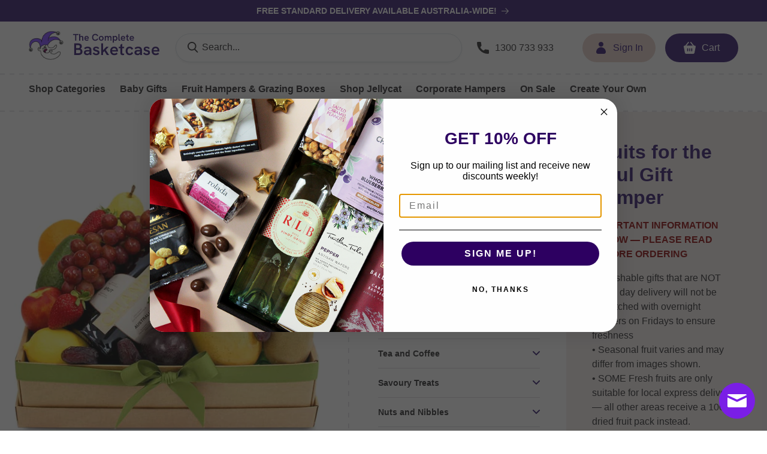

--- FILE ---
content_type: text/css
request_url: https://www.thebasketcase.com.au/cdn/shop/t/69/assets/custom.css?v=173514568560841020971755578137
body_size: 2550
content:
*,body{box-sizing:border-box;scroll-behavior:smooth}a:-webkit-any-link:active{color:rgb(var(--color-base-text))}:root{--color-border: #DCDAE0}.button:focus:not(:focus-visible):not(.focused),.shopify-payment-button__button--unbranded:focus:not(:focus-visible):not(.focused),.shopify-payment-button [role=button]:focus:not(:focus-visible):not(.focused){box-shadow:unset}.button,.shopify-challenge__button,.customer button,button.shopify-payment-button__button--unbranded{min-height:48px}.button--large{min-height:56px;min-width:204px}.section__title{font-weight:700;letter-spacing:0;text-align:center;color:var(--gradient-base-accent-2)}.button--link{font-size:1.6rem;line-height:2.4rem;padding-bottom:5px;border-bottom:2px solid;text-decoration:none;font-weight:800}.flex{display:flex}@media screen and (max-width: 749px){.button--large{min-height:48px;min-width:185px}.button--link{font-size:14px;line-height:20px;padding-bottom:0}}.option__hidden{display:none}.header{display:flex;flex-direction:column;padding-top:16px;padding-bottom:0}.header__inline-menu{margin:0 auto;position:relative;width:100%}.header__top,.header__inline-menu{max-width:100%}.header__top{display:flex;width:100%;padding-bottom:15.5px;justify-content:center;align-items:center}.header .icon-line{color:var(--color-border);max-width:144rem}.header__top .search-modal__close-button{display:none}.header__heading-link{margin-left:0}.header__heading-link{padding:0}.header__icon{white-space:nowrap;width:auto;text-decoration:none}.header__icon.header__icon--phone{margin-right:48px}.header__icons{align-items:center}.header__icon--cart{margin-right:0}.header__icon.header__icon--account{margin-right:16px}.mega-menu-list{display:flex;position:absolute;top:60px;left:0;right:0;padding:5.4rem 2.4rem 4.8rem;visibility:hidden;z-index:-1;opacity:0;transform:translateY(10px);transition:opacity .2s ease-in,transform .2s ease-in,visibility .2s ease-in}.mega-menu-list .icon-line{position:absolute;top:0;left:0;right:0;width:100%;max-width:unset}div.active .mega-menu-list{visibility:visible;z-index:2;opacity:1;transform:translate(0);transition:opacity .2s ease-in,transform .2s ease-in,visibility .2s ease-in}.mega-menu-list .button{max-width:185px}.mega-menu__wrap{display:flex;justify-content:space-between;width:100%}.header__menu-item--image{position:relative;margin-left:96px;height:fit-content;border-radius:16px;overflow:hidden}.header__menu-item--image img{max-width:345px;height:auto;display:block}.header__menu-item--image h5{position:absolute;bottom:0;left:0;margin:0;padding:1.6rem;background-color:var(--gradient-base-background-3);color:var(--gradient-base-accent-2);border-radius:0 16px;text-decoration:none;font-weight:700}.header__submenu.list-menu .header__childlink{margin-right:48px}.header__submenu.global-settings-popup{width:fit-content;min-width:unset;z-index:2}.header__submenu--is-megamenu .mega-menu{padding:5.4rem 4.8rem 4.8rem}body.header__active .header__inline-menu:after{content:"";position:fixed;width:100vw;height:100vh;top:0;left:0;bottom:0;right:0;background-color:#000;opacity:.5;z-index:-1}.header__icon--menu[aria-expanded=true]:before{top:0;height:100vh;z-index:2;position:fixed}.list-menu--inline{justify-content:center;width:100%}.list-menu.list-menu--inline>li{position:relative;display:inline-block;margin:0}.list-menu.list-menu--inline>li.header__submenu--is-megamenu{position:unset}.list-menu__item{font-weight:600;margin-left:20px;margin-right:20px;box-sizing:border-box;overflow:hidden}.header__icon--cart-item{min-width:138px}.template-cart .header__icon--cart-item{pointer-events:none}@media screen and (min-width: 1440px){.list-menu__item{margin-left:38px;margin-right:38px}.header__inline-menu{display:flex;justify-content:center}.header__top,.header__inline-menu{padding-left:0;padding-right:0}.header__menu-item--image{margin-left:100px}.header__submenu.list-menu .header__childlink{margin-right:96px}}@media screen and (max-width: 1280px){.header__menu-item--image img{max-width:300px}.list-menu__item{margin-left:12px;margin-right:12px}.header__inline-menu ul.list-menu--inline{justify-content:flex-start;padding:0 36px}}@media screen and (max-width: 989px){.shopify-section-group-header-group{z-index:1}.button--icon{width:32px;height:32px;min-width:unset;min-height:unset;border-radius:50%;padding:8px}.header{flex-direction:row;margin:0 15px;padding-top:12px;padding-bottom:12px}.header header-drawer{margin-left:0;background-color:var(--gradient-base-accent-2)}.header__heading-logo{min-width:144px}.header__top{justify-content:space-between;border:none;padding:0}.header__icons,.header__heading,.header__search{flex:1 1}.header__icons{justify-content:flex-end}.header__icon--menu .icon,.header__icon--menu{width:16px;height:16px;margin:0;color:var(--gradient-base-background-2)}.header__icon--search{background-color:var(--gradient-base-background-3);margin-left:12px}.header__icon--search .icon-search{margin:0}.header__icon .icon{margin:0;width:16px;height:16px}.header__icon.header__icon--account{margin-right:12px;margin-left:24px}.cart-count-bubble{position:absolute;margin-left:0;top:-5px;right:-5px;font-size:12px;padding:0 4.5px;line-height:16px}.header .icon-line{display:none!important}}@media screen and (min-width: 990px){.header__icon--cart>span.visually-hidden{display:block;position:unset!important;width:auto;height:auto}}@media screen and (max-width: 749px){summary.menu-drawer__menu-item span{position:absolute;top:50%;transform:translateY(-50%);right:1.5rem}.menu-drawer summary .icon-caret{transform:rotate(-90deg);height:10px;width:18px;position:unset;color:var(--gradient-base-accent-2)}.header__heading-logo{width:144px}}.banner .slideshow__text.banner__box{padding:2.4rem 1.5rem}.banner__buttons .button{min-height:56px;min-width:204px;font-weight:700;color:#111}@media screen and (min-width: 750px){.banner.slider.slider--everywhere .slider__slide{display:flex;flex-direction:row-reverse}.banner .slideshow__text-wrapper.banner__content{padding:0;max-width:40%;height:100%}.banner .slideshow__text.banner__box{width:100%;max-width:unset;height:100%;padding:8.8rem 2.4rem 8.4rem;min-width:100%}.banner .banner__media{position:relative}}@media screen and (min-width: 1280px){.banner .slideshow__text.banner__box{width:480px}.banner .slideshow__text-wrapper.banner__content{width:33.333%}.banner .slideshow__text.banner__box{padding:8.8rem 4.2rem 8.4rem 5.4rem}}.collection__slider{display:block;margin-top:0;width:100%}.collection__slider .grid__item{min-width:297px;margin-right:48px}.collection__slider.grid--4-col-desktop .grid__item{max-width:300px}.collection__view-all a:not(.link){margin-top:4.8rem}.flickity-button .flickity-button-icon{display:none}.flickity-button{border:1px dashed var(--color-border);background-color:#fff;width:49px;height:49px}.flickity-prev-next-button.previous:after,.flickity-prev-next-button.next:after{background-image:url(custom-arrow.png);background-size:cover;background-position:center;width:16px;height:10px;content:"";position:absolute;top:19px;left:15px}.flickity-prev-next-button.next:after{transform:rotate(180deg)}:focus-visible{outline:none}.flickity-button:focus{box-shadow:none}.flickity-prev-next-button.previous{left:0}.flickity-prev-next-button.next{right:0}.flickity-page-dots{display:none}@media screen and (min-width: 1280px){.flickity-prev-next-button.previous{left:-24px}.flickity-prev-next-button.next{right:-24px}}@media screen and (max-width: 749px){.collection__slider.grid--4-col-desktop .grid__item{max-width:unset}.collection__view-all a:not(.link){margin-top:24px}.collection__slider .grid__item{margin:0;min-width:324px;padding-left:24px}.flickity-page-dots{display:block;position:relative;bottom:0;margin-top:24px}.flickity-page-dots .dot{width:8px;height:8px;background-color:var(--gradient-base-accent-2);opacity:.24}}@media screen and (max-width: 479px){.collection__featured.page-width{padding-right:15px}.flickity-prev-next-button.next{right:0}.product-grid-2-col-mobile.collection__slider .grid__item{min-width:165px;padding-left:15px}}.card__sold-out .card__media,.card__sold-out .card__information{opacity:.5}.price-item.price-item--sale{color:rgb(var(--color-sale))}.badge__new{background-color:#227815;color:rgb(var(--color-base-solid-button-labels))}.color-sold-out{color:rgb(var(--color-base-solid-button-labels));background-color:#555}.form__use_label .field,.form__use_label .select,.form__use_label .field_checkbox{display:block;text-align:left}.form__use_label .field:before,.form__use_label .field:after,.form__use_label .select:before,.form__use_label .select:after{display:none}.form__use_label .field label,.form__use_label .field__label{position:unset;left:0;top:0;display:block;font-family:var(--font-heading-family);font-style:var(--font-heading-style);font-weight:var(--font-heading-weight);font-size:13px;line-height:18px;letter-spacing:normal;text-transform:uppercase;margin-bottom:8px;color:rgb(var(--color-foreground))}.form__use_label .field input,.form__use_label .field__input,.form__use_label .select select{border:1px solid var(--color-border);padding:14px;width:100%;height:48px}.form__use_label .field input:focus,.form__use_label .field input:not(:placeholder-shown),.form__use_label .field input:-webkit-autofill,.form__use_label .field__input:focus,.form__use_label .field__input:not(:placeholder-shown),.form__use_label .field__input:-webkit-autofill{padding:14px}.form__use_label .field input::-webkit-input-placeholder,.form__use_label .field input::-ms-input-placeholder,.form__use_label .field input::placeholder .form__use_label .field__input::-webkit-input-placeholder,.form__use_label .field__input::-ms-input-placeholder,.form__use_label .field__input::placeholder{opacity:0}.form__use_label .field_checkbox label{display:inline-block}.field__label{font-family:var(--font-body-family);letter-spacing:0;color:#38373a;font-weight:500}.collection-content__wrap{margin-bottom:96px}.collection-content__wrap .icon-line{color:#dee4e9}.product-grid-container{margin-top:48px}.product-grid.grid{margin-bottom:0}@media screen and (max-width: 749px){.collection-content__wrap{margin-bottom:48px}.product-grid-container .collection.page-width .product-grid{padding:0 2.4rem}}.cart-items thead th{font-size:1.3rem;letter-spacing:0;line-height:1.8rem;font-weight:700}.cart-item__price-wrapper .price{text-align:left}.customer .field input:not(:placeholder-shown),.customer .field input:focus,.customer .field input:-webkit-autofill{padding:0 1.5rem}.customer .field:before,.customer select:before,.select:before{box-shadow:none;border:1px solid var(--color-border)}.customer .field:after,.customer select:after,.select:after{box-shadow:none}@media screen and (max-width: 749px){.customer .field input{min-height:40px;height:40px}.field__input,.select__select,.customer .field input,.customer select{font-size:1.4rem}}div.reputon-google-reviews-widget .reviews-holder--3hf8N.grid--kiArR .grid-wrapper--HgMjK{grid-template-columns:1fr 1fr;gap:24px}div.reputon-google-reviews-widget .reviews-holder--3hf8N.grid--kiArR .single-review--15KFU{background-color:var(--gradient-base-accent-1);border-radius:16px;overflow:hidden;padding:48px}div.reputon-google-reviews-widget .reviews-holder--3hf8N.grid--kiArR .single-review--15KFU .top-part--1hwAl .holder--2wA0e,div.reputon-google-reviews-widget .reviews-holder--3hf8N.grid--kiArR .single-review--15KFU .top-part--1hwAl:after{background:var(--gradient-base-accent-1);padding:0}div.reputon-google-reviews-widget .reviews-holder--3hf8N .text-block--3sRJY.text-hidden--hkVn0 .text-holder--3QC0F:after{display:none}div.reputon-google-reviews-widget .reviews-holder--3hf8N.grid--kiArR .reviews-head--2q57v .columns-flex--22LIE,div.reputon-google-reviews-widget .reviews-holder--3hf8N.grid--kiArR .reviews-head--2q57v{background-color:var(--gradient-base-background-1)}div.reputon-google-reviews-widget .reviews-holder--3hf8N .rating-stars--1G2Xr svg,div.reputon-google-reviews-widget .reviews-holder--3hf8N a.rating-stars--1G2Xr svg{fill:#85693a;width:24px;height:24px}div.reputon-google-reviews-widget .reviews-holder--3hf8N .label-verified--YStHM,div.reputon-google-reviews-widget .reviews-holder--3hf8N .single-review--15KFU .logo--2Bixi{display:none}div.reputon-google-reviews-widget .reviews-holder--3hf8N .single-review--15KFU a.name--qiZGD{color:#111}div.reputon-google-reviews-widget .reviews-holder--3hf8N.grid--kiArR .single-review--15KFU .top-part--1hwAl .rating-part--2dPkG.columns-flex--22LIE>.column--3UtC7{padding:0}div.reputon-google-reviews-widget .reviews-holder--3hf8N.grid--kiArR .single-review--15KFU .top-part--1hwAl .rating-part--2dPkG.columns-flex--22LIE{margin-bottom:24px}.reputon-google-reviews-widget .bt-grey--1NqBr,.reputon-google-reviews-widget .bt--1846p{background-color:#e4ddc4!important;color:#85693a!important;border-radius:28px!important;font-weight:700!important;height:48px}@media screen and (max-width: 749px){div.reputon-google-reviews-widget .reviews-holder--3hf8N.grid--kiArR .grid-wrapper--HgMjK{grid-template-columns:1fr;gap:12px}div.reputon-google-reviews-widget .reviews-holder--3hf8N.grid--kiArR .single-review--15KFU{padding:24px}}.spinner{max-width:24px;overflow:hidden}app-root{display:flex;flex-direction:column}app-root *{font-family:var(--font-body-family);letter-spacing:0}app-root .radios{display:flex}.mat-mdc-radio-button div.mdc-radio{border:2px solid var(--gradient-base-accent-2);border-radius:100%;padding:0;width:14px;height:14px}.mat-mdc-radio-checked div.mdc-radio__background{width:10px;height:10px;background-color:var(--gradient-base-accent-2);border-radius:100%;position:absolute;top:50%;left:50%;transform:translate(-50%,-50%)}.mat-mdc-radio-group{display:flex;flex-direction:column;align-items:flex-start}.mat-mdc-radio-button{margin-bottom:16px}mat-radio-button .mdc-form-field label{font-weight:unset;margin-bottom:0;text-transform:unset;font-size:16px}.mat-mdc-radio-button div.mdc-radio .mdc-radio__native-control{top:-10px;left:-11px}.mat-mdc-radio-button .mdc-radio .mdc-radio__background:before{content:unset}div.mdc-text-field--filled:not(.mdc-text-field--disabled){background-color:unset;padding:0}.mat-mdc-text-field-wrapper .mat-mdc-form-field-flex label.mat-mdc-floating-label{position:unset;color:rgb(var(--color-base-text));text-transform:unset;transform:unset;font-size:16px;font-weight:400}.mdc-text-field:not(.mdc-text-field--disabled) input.mdc-text-field__input{-webkit-appearance:none;appearance:none;background-color:rgb(var(--color-background));color:rgb(var(--color-foreground));font-size:1.6rem;letter-spacing:0;width:100%;box-sizing:border-box;transition:box-shadow var(--duration-short) ease;border-radius:var(--inputs-radius);min-height:5.4rem;position:relative;border:1px solid var(--gradient-base-accent-2);padding:12px 24px;max-width:36rem}.mat-mdc-form-field{width:100%}.mat-mdc-text-field-wrapper:not(.mdc-text-field--outlined) div.mat-mdc-form-field-infix{padding:0;width:100%}button.mat-mdc-icon-button.mat-mdc-button-base{margin-bottom:0}.mat-mdc-icon-button svg{position:absolute;left:0}.mat-mdc-icon-button div.mat-ripple-element{background-color:unset}button.mat-mdc-icon-button:hover .mat-mdc-button-persistent-ripple:before{opacity:0}@media screen and (max-width: 749px){.mdc-text-field:not(.mdc-text-field--disabled) input.mdc-text-field__input{min-height:4.8rem}}@media screen and (max-width: 479px){.mdc-text-field:not(.mdc-text-field--disabled) input.mdc-text-field__input{max-width:100%}}
/*# sourceMappingURL=/cdn/shop/t/69/assets/custom.css.map?v=173514568560841020971755578137 */


--- FILE ---
content_type: text/css
request_url: https://www.thebasketcase.com.au/cdn/shop/t/69/assets/component-predictive-search.css?v=141626602858898771671721729279
body_size: 563
content:
.predictive-search{display:none;position:absolute;top:calc(100% + .8rem);left:-.1rem;border-width:var(--popup-border-width);border-style:solid;border-color:rgba(var(--color-foreground),var(--popup-border-opacity));background-color:rgb(var(--color-background));z-index:3;border-bottom-right-radius:var(--popup-corner-radius);border-bottom-left-radius:var(--popup-corner-radius);box-shadow:var(--popup-shadow-horizontal-offset) var(--popup-shadow-vertical-offset) var(--popup-shadow-blur-radius) rgba(var(--color-shadow),var(--popup-shadow-opacity));overflow-y:auto;-webkit-overflow-scrolling:touch}.predictive-search--search-template{z-index:2;width:calc(100% + .2rem)}.predictive-search__results-groups-wrapper{display:flex}@media screen and (max-width: 749px){.predictive-search--header{right:0;left:0;top:100%}.predictive-search__results-groups-wrapper{flex-direction:column}.predictive-search__results-groups-wrapper:not(.predictive-search__results-groups-wrapper--no-suggestions){gap:2rem}}@media screen and (min-width: 750px){.predictive-search{border-top:none;width:calc(100% + .2rem)}.header predictive-search{position:relative}}predictive-search[open] .predictive-search,predictive-search[loading] .predictive-search{display:block}predictive-search[open] .predictive-search{border-radius:16px;box-shadow:0 8px 16px #00000042;padding:24px;border:none;overflow:unset}.predictive-search__result-group{display:flex;flex-direction:column;flex:1 1 auto;gap:2rem}.predictive-search__result-group:first-child .predictive-search__pages-wrapper{display:none}predictive-search[open] .search__input{border:1px solid var(--gradient-base-accent-2)}#predictive-search-results{overflow-y:auto}.predictive-search__search-for-button{padding-top:2.4rem}@media screen and (min-width: 750px){.predictive-search__results-groups-wrapper--no-products .predictive-search__result-group:nth-child(2),.predictive-search__result-group:last-child .predictive-search__pages-wrapper{display:none}.predictive-search__result-group:first-child .predictive-search__pages-wrapper{display:initial}.predictive-search__result-group:first-child{flex:0 0 26.4rem}.predictive-search__results-groups-wrapper--no-products .predictive-search__result-group:first-child,.predictive-search__result-group:only-child{flex-grow:1}}@media screen and (max-width: 749px){predictive-search[open] .predictive-search{width:calc(100% + 30px);left:-15px;box-shadow:none;border-radius:0 0 16px 16px;border:none;padding:16px 15px 24px;margin-bottom:39px}}.predictive-search__heading{margin-bottom:2.4rem;margin-top:0;font-size:1.3rem;letter-spacing:0;text-transform:uppercase;font-weight:700}predictive-search .spinner{width:1.5rem;height:1.5rem;line-height:0;max-width:1.5rem}predictive-search:not([loading]) .predictive-search__loading-state,predictive-search:not([loading]) .predictive-search-status__loading{display:none;width:24px;max-width:24px;overflow:hidden}predictive-search[loading] .predictive-search__loading-state{display:flex;justify-content:center;padding:1rem}predictive-search[loading] .predictive-search__search-for-button{display:none}predictive-search[loading] .predictive-search__results-groups-wrapper~.predictive-search__loading-state{display:none}predictive-search[loading] .predictive-search__results-groups-wrapper~.predictive-search__search-for-button{display:initial}.predictive-search__list-item[aria-selected=true] .predictive-search__item-heading,.predictive-search__list-item:hover .predictive-search__item-heading{text-decoration:underline;text-underline-offset:.3rem}.predictive-search__item{display:flex;padding:0 0 2.4rem;text-align:left;text-decoration:none;width:100%}.predictive-search__item .price__regular .price-item--regular,.predictive-search__item .price-item.price-item--sale{font-size:1.6rem;font-weight:600}.predictive-search__item .price__regular .price-item--regular{color:rgb(var(--color-base-text))}.predictive-search__item--link-with-thumbnail{display:grid;grid-template-columns:12rem 1fr;grid-column-gap:2.4rem;grid-template-areas:"product-image product-content"}.predictive-search__list-item:last-child .predictive-search__item--link-with-thumbnail{padding-bottom:0}.predictive-search__item-content{grid-area:product-content;display:flex;flex-direction:column}.predictive-search__item-content--centered{justify-content:center}.predictive-search__item-vendor{font-size:.9rem}.predictive-search__item-heading{margin:0}.predictive-search__item-query-result *:not(mark){font-weight:bolder}.predictive-search__item-query-result mark{color:rgba(var(--color-foreground),.75)}.predictive-search__item-query-result mark{background-color:transparent}.predictive-search__item .price{color:rgba(var(--color-foreground),.7);font-size:1.2rem}.predictive-search__item-vendor+.predictive-search__item-heading,.predictive-search .price{margin-top:1.6rem}.predictive-search__item--term{justify-content:center;align-items:center;padding:1.3rem 2rem;word-break:break-all;line-height:calc(1 + .4 / var(--font-body-scale))}@media screen and (min-width: 750px){.predictive-search__item--term{padding-top:1rem;padding-bottom:1rem}.predictive-search__item-heading{margin:16px 0 0}}@media screen and (max-width: 1280px){.predictive-search__item--link-with-thumbnail{grid-template-columns:8.4rem 1fr}.predictive-search__image{width:84px;height:84px}}.predictive-search__item--term .icon-arrow{width:calc(var(--font-heading-scale) * 1.4rem);height:calc(var(--font-heading-scale) * 1.4rem);flex-shrink:0;margin-left:calc(var(--font-heading-scale) * 2rem);color:rgb(var(--color-link))}.predictive-search__image{grid-area:product-image;object-fit:contain;font-family:"object-fit: contain";height:auto}@media screen and (max-width: 749px){.predictive-search__item--link-with-thumbnail{grid-column-gap:2.1rem}}
/*# sourceMappingURL=/cdn/shop/t/69/assets/component-predictive-search.css.map?v=141626602858898771671721729279 */


--- FILE ---
content_type: text/css
request_url: https://www.thebasketcase.com.au/cdn/shop/t/69/assets/component-search.css?v=106401797560167429631721729279
body_size: -6
content:
.search__button{right:var(--inputs-border-width);top:var(--inputs-border-width)}.reset__button{width:1.8rem;height:auto;right:2.4rem;top:1.6rem}.search__button:focus,.reset__button:focus{background-color:rgb(var(--color-background));z-index:4}.search__button:hover .icon,.reset__button:hover .icon{transform:scale(1.07)}.search__button .icon{height:2rem;width:1.8rem}.reset__button .icon.icon-close{height:1.6rem;width:1.6rem;stroke-width:.1rem;color:var(--gradient-base-accent-2)}input::-webkit-search-decoration{-webkit-appearance:none}.search__input.field__input{height:48px;border:1px solid #DEE4E9;border-radius:24px;background-color:#fff;box-shadow:0 2px 4px #0000000f;padding-left:61px;padding-right:4.8rem;font-family:var(--font-body-family)}.search__input.field__input:hover{box-shadow:2px 4px 6px 2px #0000000f}.search__box .field:before,.search__box .field:after,.search__box .field:hover.field:after{box-shadow:none;border:none}.search-modal__content{justify-content:flex-start;max-width:595px;margin-left:54px;margin-right:48px;padding:0}.search__box .field__label{top:12px;left:61px;letter-spacing:0;color:rgba(var(--color-foreground),1);font-family:var(--font-body-family)}.search__box .search__button{left:24px;top:2px;right:unset}.search__box .field__input:focus~.field__label,.search__box .field__input:not(:placeholder-shown)~.field__label{display:none}.search__box .field__input:not(:placeholder-shown),.search__box .field__input:focus{padding-top:0;padding-bottom:0}@media screen and (min-width: 990px) and (max-width: 1280px){.search__box .search__input.field__input{padding-right:24px;padding-left:45px}.search-modal__content{margin-left:24px;margin-right:24px}.search__box .search__button{left:8px}.search__box .field__label{left:45px}}@media screen and (max-width: 749px){.search__input.field__input{height:40px;padding-left:4.8rem;box-shadow:none}.search-modal__content{margin:0 15px}.search__box .search__button{left:1.6rem;top:1.2rem;height:1.8rem;width:fit-content}.search__button .icon{height:1.6rem}.search__box .field__label{left:4.8rem;top:.9rem;font-size:1.4rem}.reset__button{top:12px;right:16px}.template-search .product-grid-container{margin-top:2.4rem}}
/*# sourceMappingURL=/cdn/shop/t/69/assets/component-search.css.map?v=106401797560167429631721729279 */


--- FILE ---
content_type: text/css
request_url: https://www.thebasketcase.com.au/cdn/shop/t/69/assets/component-cart-items.css?v=98273662594751956711721729279
body_size: 523
content:
.cart-items td,.cart-items th{padding:0;border:none}.cart-items th{text-align:left;padding-bottom:1.6rem;font-weight:400}.cart-item__quantity-wrapper{display:flex;margin-bottom:2.4rem;margin-top:1.6rem;position:relative;justify-content:space-between;align-items:center}.cart-wrap .cart-item__quantity-wrapper{margin-top:2.2rem}.cart-item__totals{position:relative}.cart-item__totals .product-option{font-weight:600;font-size:1.6rem;line-height:2.4rem;margin-top:3rem}.cart-items *.right{text-align:right}.cart-item__image-container{display:inline-flex;align-items:flex-start}.cart-item__image-container:after{content:none}.cart-item__image{height:auto;max-width:8.4rem}@media screen and (min-width: 750px){.cart-item__image{max-width:100%}}.cart-item td.cart-item__details{font-size:1.6rem;line-height:2.4rem;padding-left:1.4rem}.cart-item__details>*{margin:0;max-width:30rem}.cart-item__details>*+*{margin-top:.6rem}.cart-item__media{position:relative;max-width:8.4rem}.cart-item__link{display:block;bottom:0;left:0;position:absolute;right:0;top:0;width:100%;height:100%}.cart-item__name{text-decoration:none;display:block}.cart-item__name:hover{text-decoration:underline;text-underline-offset:.3rem;text-decoration-thickness:.2rem}.cart-item__price-wrapper>*{display:block;margin:0;padding:0}.cart-item__discounted-prices dd{margin:0}.cart-item__discounted-prices .cart-item__old-price{font-size:1.4rem}.cart-item__old-price{opacity:.7}.cart-item__final-price{font-weight:400}.product-option{font-size:1.4rem;word-break:break-all;line-height:calc(1 + .5 / var(--font-body-scale))}.cart-item cart-remove-button{display:flex;margin-left:1rem;justify-content:flex-end}.cart-wrap .cart-item cart-remove-button{margin-top:3rem}cart-remove-button .button{min-width:auto;min-height:auto;padding:0;margin:0 .1rem .1rem 0}cart-remove-button .button:before,cart-remove-button .button:after{content:none}cart-remove-button .button:not([disabled]):hover{color:rgb(var(--color-foreground))}.cart-item__remove{padding-top:0}cart-remove-button .icon-remove{height:1.5rem;width:1.5rem}.cart-item .loading-overlay{top:0;left:auto;right:auto;bottom:0;padding:0}@media screen and (min-width: 750px){.cart-item .loading-overlay{right:0;padding-top:4.5rem;bottom:auto}}.cart-item .loading-overlay:not(.hidden)~*{visibility:hidden}.cart-item__error{display:none;align-items:flex-start}.cart-item__error.active{display:flex}.cart-item__error-text{font-size:1.2rem;order:1}.cart-item__error-text+svg{flex-shrink:0;width:1.2rem;margin-right:.7rem}.cart-item__error-text:empty+svg{display:none}.product-option+.product-option{margin-top:.4rem}.product-option *{display:inline;margin:0}.cart-items thead th{text-transform:uppercase}@media screen and (max-width: 749px){.cart-wrap{padding-left:0;padding-right:0}.cart-wrap .cart__contents{border-top:1px solid var(--color-border);border-bottom:1px solid var(--color-border);padding:1.6rem 0}.cart-items,.cart-items tbody{display:block;width:100%}.cart-items thead tr{display:flex;justify-content:space-between;border-bottom:.1rem solid rgba(var(--color-foreground),.2);margin-bottom:4rem}.cart-items thead{display:none}.cart-item{display:grid;grid-template:repeat(2,auto) / repeat(4,1fr);margin-bottom:1.6rem;position:relative}.cart-item:last-child{margin-bottom:0}.cart-item__media{grid-row:1 / 3}.cart-item__details{grid-column:2 / 4}.cart-item .cart-item__quantity{grid-column:2 / 5;display:flex;align-items:center;justify-content:space-between;padding-left:1.4rem}.cart-wrap .cart-item__quantity-wrapper{margin-top:1.6rem;margin-bottom:0}.cart-item__quantity-wrapper{flex-wrap:wrap;margin-bottom:1.6rem;width:100%}.cart-item__totals{display:flex;align-items:flex-start;justify-content:flex-end}.cart__remove-item{position:absolute;top:0;right:0}.cart-wrap .cart-item cart-remove-button{margin:0}}.cart-item__error-text+svg{margin-top:.4rem}@media screen and (min-width: 750px){.cart-items{border-spacing:0;border-collapse:separate;box-shadow:none;width:100%;display:table}.cart-items th{border-bottom:.1rem solid var(--color-border)}.cart-items thead th:first-child{width:40%}.cart-items th+th{padding-left:2.4rem}.cart-items td{vertical-align:top;padding-top:2.4rem}.cart-item{display:table-row}.cart-item>td+td{padding-left:2.4rem}.cart-item__details{width:35rem}.cart-item__media{width:8.4rem}.cart-item__price-wrapper>*:only-child:not(.cart-item__discounted-prices){margin-top:3rem}}@media screen and (min-width: 990px){.cart-item .cart-item__quantity,.cart-items .cart-items__heading--wide{padding-left:9.6rem}.cart-item__details{width:37.5rem}.cart-items thead th:first-child{width:46%}}
/*# sourceMappingURL=/cdn/shop/t/69/assets/component-cart-items.css.map?v=98273662594751956711721729279 */


--- FILE ---
content_type: text/css
request_url: https://www.thebasketcase.com.au/cdn/shop/t/69/assets/section-main-product.css?v=121372239923813346991767286148
body_size: 5568
content:
.product{margin:0 auto}.product.grid{gap:0;padding:0 0 0 4.8rem}.product--no-media{max-width:57rem;margin:0 auto}.product__media-wrapper.grid__item{padding-left:0;position:relative;padding-right:48px;margin-top:48px}.product__info-wrapper{display:flex}@media screen and (min-width: 750px){.product__column-sticky{display:block;position:sticky;top:3rem;z-index:2}.product--thumbnail .thumbnail-list{padding-right:var(--media-shadow-horizontal-offset)}.product__info-wrapper{padding:0 0 0 5rem}.product__info-wrapper--extra-padding{padding:0}.product--right .product__info-wrapper{padding:0 5rem 0 0}.product--right .product__info-wrapper--extra-padding{padding:0 8rem 0 0}.product--right .product__media-list{margin-bottom:2rem}.product__media-container .slider-buttons{display:none}}@media screen and (min-width: 1024px){.product--small:not(.product--no-media) .product__media-wrapper{max-width:33.333%}.product--small:not(.product--no-media) .product__info-wrapper{max-width:66.667%}}@media screen and (min-width: 1280px){.product--large:not(.product--no-media) .product__media-wrapper{max-width:65%;width:calc(65% - var(--grid-desktop-horizontal-spacing) / 2)}.product--large:not(.product--no-media) .product__info-wrapper{padding:0 0 0 4rem;max-width:35%;width:calc(35% - var(--grid-desktop-horizontal-spacing) / 2)}.product--large:not(.product--no-media).product--right .product__info-wrapper{padding:0 4rem 0 0}.product--medium:not(.product--no-media) .product__media-wrapper,.product--small:not(.product--no-media) .product__info-wrapper{max-width:56.7%;width:calc(55% - var(--grid-desktop-horizontal-spacing) / 2)}.product--medium:not(.product--no-media) .product__info-wrapper,.product--small:not(.product--no-media) .product__media-wrapper{max-width:43.3%;width:calc(578px - var(--grid-desktop-horizontal-spacing) / 2)}}@media screen and (max-width: 1023px){.product.grid{flex-direction:column;align-items:center;padding-right:48px}.product--small:not(.product--no-media) .product__media-wrapper{max-width:50%}.product--small:not(.product--no-media) .product__info-wrapper{max-width:unset;width:100%}.product__info-wrapper .icon-line-vertical{display:none!important}}.shopify-payment-button__button{font-family:inherit;min-height:4.6rem}.shopify-payment-button__button [role=button].focused,.no-js .shopify-payment-button__button [role=button]:focus{outline:.2rem solid rgba(var(--color-foreground),.5)!important;outline-offset:.3rem;box-shadow:0 0 0 .1rem rgba(var(--color-button),var(--alpha-button-border)),0 0 0 .3rem rgb(var(--color-background)),0 0 .5rem .4rem rgba(var(--color-foreground),.3)!important}.shopify-payment-button__button [role=button]:focus:not(:focus-visible){outline:0;box-shadow:none!important}.shopify-payment-button__button [role=button]:focus-visible{outline:.2rem solid rgba(var(--color-foreground),.5)!important;box-shadow:0 0 0 .1rem rgba(var(--color-button),var(--alpha-button-border)),0 0 0 .3rem rgb(var(--color-background)),0 0 .5rem .4rem rgba(var(--color-foreground),.3)!important}.shopify-payment-button__button--unbranded{background-color:rgba(var(--color-button),var(--alpha-button-background));color:rgb(var(--color-button-text));font-size:1.4rem;line-height:calc(1 + .2 / var(--font-body-scale));letter-spacing:.07rem}.shopify-payment-button__button--unbranded::selection{background-color:rgba(var(--color-button-text),.3)}.shopify-payment-button__button--unbranded:hover,.shopify-payment-button__button--unbranded:hover:not([disabled]){background-color:rgba(var(--color-button),var(--alpha-button-background))}.shopify-payment-button__more-options{margin:1.6rem 0 1rem;font-size:1.2rem;line-height:calc(1 + .5 / var(--font-body-scale));letter-spacing:.05rem;text-decoration:underline;text-underline-offset:.3rem}.shopify-payment-button__button+.shopify-payment-button__button--hidden{display:none}.product-form{display:block}.product-form__error-message-wrapper:not([hidden]){display:flex;align-items:flex-start;font-size:1.2rem;margin-bottom:1.5rem}.product-form__error-message-wrapper svg{flex-shrink:0;width:1.2rem;height:1.2rem;margin-right:.7rem;margin-top:.5rem}.product-form__input{padding:0;max-width:37rem;min-width:fit-content;border:none}variant-radios,variant-selects{display:block}.product-form__input--dropdown{margin-bottom:1.6rem}.product-form__input .form__label{padding-left:0;font-weight:700;text-transform:uppercase}fieldset.product-form__input .form__label{margin-bottom:.2rem}.product-form__input input[type=radio]{clip:rect(0,0,0,0);overflow:hidden;position:absolute;height:1px;width:1px}.product-form__input input[type=radio]+label{border:var(--variant-pills-border-width) solid rgba(var(--color-foreground),var(--variant-pills-border-opacity));background-color:rgb(var(--color-background));color:rgba(var(--color-foreground));border-radius:var(--variant-pills-radius);color:rgb(var(--color-foreground));display:inline-block;margin:.7rem .5rem .2rem 0;padding:1rem 2rem;font-size:1.4rem;letter-spacing:.1rem;line-height:1;text-align:center;transition:border var(--duration-short) ease;cursor:pointer;position:relative}.product-form__input input[type=radio]+label:before{content:"";position:absolute;top:calc(var(--variant-pills-border-width) * -1);right:calc(var(--variant-pills-border-width) * -1);bottom:calc(var(--variant-pills-border-width) * -1);left:calc(var(--variant-pills-border-width) * -1);z-index:-1;border-radius:var(--variant-pills-radius);box-shadow:var(--variant-pills-shadow-horizontal-offset) var(--variant-pills-shadow-vertical-offset) var(--variant-pills-shadow-blur-radius) rgba(var(--color-shadow),var(--variant-pills-shadow-opacity))}.product-form__input input[type=radio]+label:hover{border-color:rgb(var(--color-foreground))}.product-form__input input[type=radio]:checked+label{background-color:rgb(var(--color-foreground));color:rgb(var(--color-background))}.product-form__input input[type=radio]:not(.disabled)+label>.visually-hidden{display:none}@media screen and (forced-colors: active){.product-form__input input[type=radio]:checked+label{text-decoration:underline}}.product-form__input input[type=radio]:checked+label::selection{background-color:rgba(var(--color-background),.3)}.product-form__input input[type=radio]:disabled+label,.product-form__input input[type=radio].disabled+label{border-color:rgba(var(--color-foreground),.1);color:rgba(var(--color-foreground),.6);text-decoration:line-through}.product-form__input input[type=radio].disabled:checked+label,.product-form__input input[type=radio]:disabled:checked+label{color:rgba(var(--color-background),.6)}.product-form__input input[type=radio]:focus-visible+label{box-shadow:0 0 0 .3rem rgb(var(--color-background)),0 0 0 .5rem rgba(var(--color-foreground),.55)}.product-form__input input[type=radio].focused+label,.no-js .shopify-payment-button__button [role=button]:focus+label{box-shadow:0 0 0 .3rem rgb(var(--color-background)),0 0 0 .5rem rgba(var(--color-foreground),.55)}.no-js .product-form__input input[type=radio]:focus:not(:focus-visible)+label{box-shadow:none}.product-form__input .select{max-width:25rem}.product-form__input .select:after,.product-form__input .select:before{content:unset}.product-form__submit{min-height:56px}.no-js .product-form__submit.button--secondary{--color-button: var(--color-base-accent-1);--color-button-text: var(--color-base-solid-button-labels);--alpha-button-background: 1}.product-form__submit[aria-disabled=true]+.shopify-payment-button .shopify-payment-button__button[disabled],.product-form__submit[disabled]+.shopify-payment-button .shopify-payment-button__button[disabled]{cursor:not-allowed;opacity:.5}@media screen and (forced-colors: active){.product-form__submit[aria-disabled=true]{color:Window}}.shopify-payment-button__more-options{color:rgb(var(--color-foreground))}.shopify-payment-button__button{font-size:1.5rem;letter-spacing:.1rem}.product__info-container>*+*{margin:1.6rem 0}.product__info-container iframe{max-width:100%}.product__info-container .product__description,.product__info-container .icon-with-text{margin:2.5rem 0}.product__text{margin-bottom:0}a.product__text{display:block;text-decoration:none;color:rgba(var(--color-foreground),.75)}.product__text.caption-with-letter-spacing{text-transform:uppercase}.product__title{word-break:break-word}.product__title h1{margin-bottom:8px;color:var(--gradient-base-accent-2)}.product__title>.description__short{font-weight:500;margin-bottom:8px}.product__title>*{margin:0}.product__title>a{display:none}.product__title+.product__text.caption-with-letter-spacing{margin-top:-1.5rem}.product__text.caption-with-letter-spacing+.product__title{margin-top:0}.product__accordion .accordion__content{padding:0 1rem}.product .price .badge{display:none}.product .price .price-item{font-size:24px;font-weight:600;line-height:32px;margin-right:16px}.product .price dl{margin-top:.5rem;margin-bottom:.5rem}.product .price--sold-out .price__badge-sold-out{background:transparent;color:rgb(var(--color-base-text));border-color:transparent}.product .price--sold-out .price__badge-sale{display:none}.product__info-container .price--on-sale .price-item--regular{font-size:1.8rem;color:#555}@media screen and (min-width: 750px){.product__info-container{max-width:60rem}.product__info-container>*:first-child{margin-top:0}}.product__description-title{font-weight:600}.product--no-media .product__title,.product--no-media .product__text,.product--no-media noscript .product-form__input,.product--no-media .product__tax,.product--no-media .product__sku,.product--no-media shopify-payment-terms{text-align:center}.product--no-media .product__media-wrapper,.product--no-media .product__info-wrapper{padding:0}.product__tax{margin-top:-1.4rem}.product--no-media noscript .product-form__input,.product--no-media .share-button{max-width:100%}.product--no-media fieldset.product-form__input,.product--no-media .product-form__quantity,.product--no-media .product-form__input--dropdown,.product--no-media .share-button,.product--no-media .product__view-details,.product--no-media .product__pickup-availabilities,.product--no-media .product-form{display:flex;align-items:center;justify-content:center;text-align:center}.product--no-media .product-form{flex-direction:column}.product--no-media .product-form>.form{max-width:30rem;width:100%}.product--no-media .product-form__quantity,.product--no-media .product-form__input--dropdown{flex-direction:column;max-width:100%}.product-form__quantity .form__label{margin-bottom:0;opacity:0;height:0;overflow:hidden}.product-form__quantity-top .form__label{margin-bottom:1.2rem}.product--no-media fieldset.product-form__input{flex-wrap:wrap;margin:0 auto 1.2rem}.product-form__buttons{max-width:44rem}.product--no-media .product__info-container>modal-opener{display:block;text-align:center}.product--no-media .product-popup-modal__button{padding-right:0}.product--no-media .price{text-align:center}.product__info-container .quantity{min-height:56px;border:unset;margin-right:16px;margin-bottom:16px;border-radius:28px;overflow:hidden}@media screen and (min-width: 1440px){.quantity-with-buy--button{display:flex}.product__info-container .quantity{margin-bottom:0}.quantity-with-buy--button>div:last-child{width:calc(100% - 116px)}}@media screen and (max-width: 1023px){.quantity-with-buy--button{display:flex;margin-bottom:0}.quantity-with-buy--button>div:last-child{width:calc(100% - 116px)}}.product__media-list video{border-radius:calc(var(--media-radius) - var(--media-border-width))}@media screen and (max-width: 749px){.product__media-list{margin-left:-2.5rem;margin-bottom:3rem;width:calc(100% + 4rem)}.product__media-wrapper slider-component:not(.thumbnail-slider--no-slide){margin-left:-1.5rem;margin-right:-1.5rem}.slider.product__media-list::-webkit-scrollbar{height:.2rem;width:.2rem}.product__media-list::-webkit-scrollbar-thumb{background-color:rgb(var(--color-foreground))}.product__media-list::-webkit-scrollbar-track{background-color:rgba(var(--color-foreground),.2)}.product__media-list .product__media-item{width:calc(100% - 3rem - var(--grid-mobile-horizontal-spacing))}.product--mobile-columns .product__media-item{width:calc(50% - 1.5rem - var(--grid-mobile-horizontal-spacing))}}@media screen and (min-width: 750px){.product--thumbnail .product__media-list,.product--thumbnail_slider .product__media-list{padding-bottom:calc(var(--media-shadow-vertical-offset) * var(--media-shadow-visible))}.product__media-list{padding-right:calc(var(--media-shadow-horizontal-offset) * var(--media-shadow-visible))}.product--thumbnail .product__media-item:not(.is-active),.product--thumbnail_slider .product__media-item:not(.is-active){display:none}.product-media-modal__content>.product__media-item--variant.product__media-item--variant{display:none}.product-media-modal__content>.product__media-item--variant:first-child{display:block}}.product__media-item.product__media-item--variant{display:none}.product__media-item--variant:first-child{display:block}@media screen and (min-width: 750px) and (max-width: 989px){.product__media-list .product__media-item:first-child{padding-left:0}.product--thumbnail_slider .product__media-list{margin-left:0}.product__media-list .product__media-item{width:100%}}.product__media-icon .icon{width:1.2rem;height:1.4rem}.product__media-icon,.thumbnail__badge{background-color:rgb(var(--color-background));border-radius:50%;border:.1rem solid rgba(var(--color-foreground),.1);color:rgb(var(--color-foreground));display:flex;align-items:center;justify-content:center;height:3rem;width:3rem;position:absolute;left:1.2rem;top:1.2rem;z-index:1;transition:color var(--duration-short) ease,opacity var(--duration-short) ease}.product__media-video .product__media-icon{opacity:1}.product__modal-opener--image .product__media-toggle:hover{cursor:zoom-in}.product__modal-opener:hover .product__media-icon{border:.1rem solid rgba(var(--color-foreground),.1)}.product--stacked .product__media-item{flex-grow:unset}@media screen and (min-width: 750px){.grid__item.product__media-item--full{width:100%}.product--columns .product__media-item:not(.product__media-item--single):not(:only-child){max-width:calc(50% - var(--grid-desktop-horizontal-spacing) / 2)}.product--large.product--columns .product__media-item--full .deferred-media__poster-button{height:5rem;width:5rem}.product--medium.product--columns .product__media-item--full .deferred-media__poster-button{height:4.2rem;width:4.2rem}.product--medium.product--columns .product__media-item--full .deferred-media__poster-button .icon{width:1.8rem;height:1.8rem}.product--small.product--columns .product__media-item--full .deferred-media__poster-button{height:3.6rem;width:3.6rem}.product--small.product--columns .product__media-item--full .deferred-media__poster-button .icon{width:1.6rem;height:1.6rem}}@media screen and (min-width: 990px){.product--stacked .product__media-item{max-width:calc(50% - var(--grid-desktop-horizontal-spacing) / 2)}.product:not(.product--columns) .product__media-list .product__media-item:first-child,.product:not(.product--columns) .product__media-list .product__media-item--full{width:100%;max-width:100%}.product__modal-opener .product__media-icon{opacity:0}.product__modal-opener:hover .product__media-icon,.product__modal-opener:focus .product__media-icon{opacity:1}}.product__media-item>*{display:block;position:relative}.product__media-toggle{display:flex;border:none;background-color:transparent;color:currentColor;padding:0}.product__media-toggle:after{content:"";cursor:pointer;display:block;margin:0;padding:0;position:absolute;top:calc(var(--border-width) * -1);right:calc(var(--border-width) * -1);bottom:calc(var(--border-width) * -1);left:calc(var(--border-width) * -1);z-index:2}.product__media-toggle:focus-visible{outline:0;box-shadow:none}@media (forced-colors: active){.product__media-toggle:focus-visible,.product__media-toggle:focus-visible:after,.product-form__input input[type=radio]:focus-visible+label{outline:transparent solid 1px;outline-offset:2px}}.product__media-toggle.focused{outline:0;box-shadow:none}.product__media-toggle:focus-visible:after{box-shadow:0 0 0 .3rem rgb(var(--color-background)),0 0 0 .5rem rgba(var(--color-foreground),.5);border-radius:var(--media-radius)}.product__media-toggle.focused:after{box-shadow:0 0 0 .3rem rgb(var(--color-background)),0 0 0 .5rem rgba(var(--color-foreground),.5);border-radius:var(--media-radius)}.product-media-modal{background-color:rgb(var(--color-background));height:100%;position:fixed;top:0;left:0;width:100%;visibility:hidden;opacity:0;z-index:-1}.product-media-modal[open]{visibility:visible;opacity:1;z-index:101}.product-media-modal__dialog{display:flex;align-items:center;height:100vh}.product-media-modal__content{max-height:100vh;width:100%;overflow:auto}.product-media-modal__content>*:not(.active),.product__media-list .deferred-media{display:none}@media screen and (min-width: 750px){.product-media-modal__content{padding-bottom:2rem}.product-media-modal__content>*:not(.active){display:block}.product__modal-opener:not(.product__modal-opener--image){display:none}.product__media-list .deferred-media{display:block}}@media screen and (max-width: 749px){.product--thumbnail .is-active .product__modal-opener:not(.product__modal-opener--image),.product--thumbnail_slider .is-active .product__modal-opener:not(.product__modal-opener--image){display:none}.product--thumbnail .is-active .deferred-media,.product--thumbnail_slider .is-active .deferred-media{display:block;width:100%}}.product-media-modal__content>*{display:block;height:auto;margin:auto}.product-media-modal__content .media{background:none}.product-media-modal__model{width:100%}.product-media-modal__toggle{background-color:rgb(var(--color-background));border:.1rem solid rgba(var(--color-foreground),.1);border-radius:50%;color:rgba(var(--color-foreground),.55);display:flex;align-items:center;justify-content:center;cursor:pointer;right:2rem;padding:1.2rem;position:fixed;z-index:2;top:2rem;width:4rem}.product-media-modal__content .deferred-media{width:100%}@media screen and (min-width: 750px){.product-media-modal__content{padding:2rem 11rem}.product-media-modal__content>*{width:100%}.product-media-modal__content>*+*{margin-top:2rem}.product-media-modal__toggle{right:5rem;top:2.2rem}}@media screen and (min-width: 990px){.product-media-modal__content{padding:2rem 11rem}.product-media-modal__content>*+*{margin-top:1.5rem}.product-media-modal__content{padding-bottom:1.5rem}.product-media-modal__toggle{right:5rem}}.product-media-modal__toggle:hover{color:rgba(var(--color-foreground),.75)}.product-media-modal__toggle .icon{height:auto;margin:0;width:2.2rem}.product-popup-modal{box-sizing:border-box;opacity:0;position:fixed;visibility:hidden;z-index:-1;margin:0 auto;top:0;left:0;overflow:auto;width:100%;background:rgba(var(--color-foreground),.2);height:100%}.product-popup-modal.product-popup-modal--zip-checker{display:flex;align-items:center;justify-content:center}.product-popup-modal.product-popup-modal--zip-checker .product-popup-modal__content-info{display:flex;align-items:center;height:100%;padding-right:0}.product-popup-modal.product-popup-modal--zip-checker *{color:inherit}.product-popup-modal.product-popup-modal--zip-checker input{border-radius:1.6rem;margin-top:.8rem;border:.1rem solid var(--color-border);padding:1rem 2rem;width:100%;background-color:transparent;color:inherit;outline:.1rem solid var(--gradient-base-accent-2)}.product-popup-modal.product-popup-modal--zip-checker input::placeholder{color:var(--gradient-base-accent-2)}.product-popup-modal.product-popup-modal--zip-checker button[type=submit]{width:100%;background-color:rgba(61,37,119,var(--alpha-button-background));color:#f5efed;border-radius:2.9rem;padding:1rem 2rem;border:none;margin-top:.6rem;cursor:pointer;font-family:inherit}.product-popup-modal[open]{opacity:1;visibility:visible;z-index:101}.product-popup-modal__content{border-radius:var(--popup-corner-radius);background-color:rgb(var(--color-background));overflow:auto;height:80%;margin:0 auto;left:50%;transform:translate(-50%);margin-top:5rem;width:92%;position:absolute;top:0;padding:0 1.5rem 0 3rem;border-color:rgba(var(--color-foreground),var(--popup-border-opacity));border-style:solid;border-width:var(--popup-border-width);box-shadow:var(--popup-shadow-horizontal-offset) var(--popup-shadow-vertical-offset) var(--popup-shadow-blur-radius) rgba(var(--color-shadow),var(--popup-shadow-opacity))}.product-popup-modal__content.product-popup-modal__content--zip-checker{max-width:35rem;height:30rem;top:auto;margin-top:0;padding:0 3rem;border-radius:1.6rem;background-color:#f5efed;color:var(--gradient-base-accent-2)}.product-popup-modal__content.focused{box-shadow:0 0 0 .3rem rgb(var(--color-background)),0 0 .5rem .4rem rgba(var(--color-foreground),.3),var(--popup-shadow-horizontal-offset) var(--popup-shadow-vertical-offset) var(--popup-shadow-blur-radius) rgba(var(--color-shadow),var(--popup-shadow-opacity))}.product-popup-modal__content:focus-visible{box-shadow:0 0 0 .3rem rgb(var(--color-background)),0 0 .5rem .4rem rgba(var(--color-foreground),.3),var(--popup-shadow-horizontal-offset) var(--popup-shadow-vertical-offset) var(--popup-shadow-blur-radius) rgba(var(--color-shadow),var(--popup-shadow-opacity))}@media screen and (min-width: 750px){.product-popup-modal__content{padding-right:1.5rem;margin-top:10rem;width:70%;padding:0 3rem}.product-media-modal__dialog .global-media-settings--no-shadow{overflow:visible!important}}.product-popup-modal__content img{max-width:100%}@media screen and (max-width: 749px){.product-popup-modal__content table{display:block;max-width:fit-content;overflow-x:auto;white-space:nowrap;margin:0}.product-media-modal__dialog .global-media-settings,.product-media-modal__dialog .global-media-settings video,.product-media-modal__dialog .global-media-settings model-viewer,.product-media-modal__dialog .global-media-settings iframe,.product-media-modal__dialog .global-media-settings img{border:none;border-radius:0}}.product-popup-modal__opener{display:inline-block}.product-popup-modal__button{font-size:1.6rem;padding-right:1.3rem;padding-left:0;min-height:4.4rem;text-underline-offset:.3rem;text-decoration-thickness:.1rem;transition:text-decoration-thickness var(--duration-short) ease}.product-popup-modal__button:hover{text-decoration-thickness:.2rem}.product-popup-modal__content-info{padding-right:4.4rem}.product-popup-modal__content-info>*{height:auto;margin:0 auto;max-width:100%;width:100%}@media screen and (max-width: 749px){.product-popup-modal__content-info>*{max-height:100%}}.product-popup-modal__toggle{background-color:rgb(var(--color-background));border:.1rem solid rgba(var(--color-foreground),.1);border-radius:50%;color:rgba(var(--color-foreground),.55);display:flex;align-items:center;justify-content:center;cursor:pointer;position:sticky;padding:1.2rem;z-index:2;top:1.5rem;width:4rem;margin:0 0 0 auto}.product-popup-modal__toggle:hover{color:rgba(var(--color-foreground),.75)}.product-popup-modal__toggle .icon{height:auto;margin:0;width:2.2rem}.product__media-list .media>*{overflow:hidden}.thumbnail-list{flex-wrap:wrap;grid-gap:1rem}.slider--mobile.thumbnail-list:after{content:none}@media screen and (min-width: 750px){.product--stacked .thumbnail-list{display:none}.thumbnail-list{display:grid;grid-template-columns:repeat(4,1fr)}}.thumbnail-list_item--variant:not(:first-child){display:none}@media screen and (min-width: 990px){.thumbnail-list{grid-template-columns:repeat(4,1fr)}.product--medium .thumbnail-list{grid-template-columns:repeat(5,1fr)}.product--large .thumbnail-list{grid-template-columns:repeat(6,1fr)}}@media screen and (max-width: 749px){.product__media-item{display:flex;align-items:center}.product__modal-opener{width:100%}.thumbnail-slider{display:flex;align-items:center}.thumbnail-slider .thumbnail-list.slider{display:flex;padding:.5rem;flex:1;scroll-padding-left:.5rem}.thumbnail-list__item.slider__slide{width:calc(33% - .6rem)}}@media screen and (min-width: 750px){.product--thumbnail_slider .thumbnail-slider{display:flex;align-items:center}.thumbnail-slider .thumbnail-list.slider--tablet-up{display:flex;padding:.5rem;flex:1;scroll-padding-left:.5rem}.product__media-wrapper .slider-mobile-gutter .slider-button{display:none}.thumbnail-list.slider--tablet-up .thumbnail-list__item.slider__slide{width:calc(25% - .8rem)}.product--thumbnail_slider .slider-mobile-gutter .slider-button{display:flex}}@media screen and (min-width: 900px){.product--small .thumbnail-list.slider--tablet-up .thumbnail-list__item.slider__slide{width:calc(25% - .8rem)}.thumbnail-list.slider--tablet-up .thumbnail-list__item.slider__slide{width:calc(20% - .8rem)}}.thumbnail{position:absolute;top:0;left:0;display:block;height:100%;width:100%;padding:0;color:rgb(var(--color-base-text));cursor:pointer;background-color:transparent}.thumbnail:hover{opacity:.7}.thumbnail.global-media-settings img{border-radius:0}.thumbnail[aria-current]{box-shadow:0 0 0 .1rem rgb(var(--color-foreground));border-color:rgb(var(--color-foreground))}.image-magnify-full-size{cursor:zoom-out;z-index:1;margin:0;border-radius:calc(var(--media-radius) - var(--media-border-width))}.image-magnify-hover{cursor:zoom-in}.product__modal-opener--image .product__media-zoom-none,.product__media-icon--none{display:none}@media (hover: hover){.product__media-zoom-hover,.product__media-icon--hover{display:none}}@media screen and (max-width: 749px){.product__media-zoom-hover,.product__media-icon--hover{display:flex}}.js .product__media{overflow:hidden!important}.thumbnail[aria-current]:focus-visible{box-shadow:0 0 0 .3rem rgb(var(--color-background)),0 0 0 .5rem rgba(var(--color-foreground),.5)}.thumbnail[aria-current]:focus,.thumbnail.focused{outline:0;box-shadow:0 0 0 .3rem rgb(var(--color-background)),0 0 0 .5rem rgba(var(--color-foreground),.5)}@media (forced-colors: active){.thumbnail[aria-current]:focus,.thumbnail.focused{outline:transparent solid 1px}}.thumbnail[aria-current]:focus:not(:focus-visible){outline:0;box-shadow:0 0 0 .1rem rgb(var(--color-foreground))}.thumbnail img{object-fit:cover;width:100%;height:100%;pointer-events:none}.thumbnail__badge .icon{width:1rem;height:1rem}.thumbnail__badge .icon-3d-model{width:1.2rem;height:1.2rem}.thumbnail__badge{color:rgb(var(--color-foreground),.6);height:2rem;width:2rem;left:auto;right:calc(.4rem + var(--media-border-width));top:calc(.4rem + var(--media-border-width))}@media screen and (min-width: 750px){.product:not(.product--small) .thumbnail__badge{height:3rem;width:3rem}.product:not(.product--small) .thumbnail__badge .icon{width:1.2rem;height:1.2rem}.product:not(.product--small) .thumbnail__badge .icon-3d-model{width:1.4rem;height:1.4rem}}.thumbnail-list__item{position:relative}.thumbnail-list__item:before{content:"";display:block;padding-bottom:100%}.product:not(.featured-product) .product__view-details{display:none}.product__view-details{display:block;text-decoration:none}.product__view-details:hover{text-decoration:underline;text-underline-offset:.3rem}.product__view-details .icon{width:1.2rem;margin-left:1.2rem;flex-shrink:0}.product__inventory{display:flex;align-items:center;gap:.5rem}.product--no-media .product__inventory{justify-content:center}.product__inventory.visibility-hidden:empty{display:block}.product__inventory.visibility-hidden:empty:after{content:"#"}.product__sku.visibility-hidden:after{content:"#"}.product-media-container{--aspect-ratio: var(--preview-ratio);--ratio-percent: calc(1 / var(--aspect-ratio) * 100%);position:relative;width:100%;max-width:calc(100% - calc(var(--media-border-width) * 2));border:unset}.product-media-container.constrain-height{--viewport-offset: 400px;--constrained-min-height: 300px;--constrained-height: max(var(--constrained-min-height), calc(100vh - var(--viewport-offset)));margin-right:0;margin-left:0}.product-media-container.constrain-height.media-fit-contain{width:100%}.product-media-container .media{padding-top:var(--ratio-percent)}.product-media-container.constrain-height .media{padding-top:min(var(--constrained-height),var(--ratio-percent))}@media screen and (min-width: 1440px){.product-media-container.constrain-height.media-fit-contain{width:554px}}@media screen and (max-width: 749px){.product-media-container.media-fit-cover{display:flex;align-self:stretch}.product-media-container.media-fit-cover .media{position:initial}}@media screen and (min-width: 750px){.product-media-container{max-width:100%}.product-media-container:not(.media-type-image){--aspect-ratio: var(--ratio)}.product-media-container.constrain-height{--viewport-offset: 170px;--constrained-min-height: 500px}.product-media-container.media-fit-cover,.product-media-container.media-fit-cover .product__modal-opener,.product-media-container.media-fit-cover .media{height:100%}.product-media-container.media-fit-cover .deferred-media__poster img{object-fit:cover;width:100%}}.product-media-container .product__modal-opener{display:block;position:relative}.product__message textarea,.product__message .field__input:not(:placeholder-shown){padding:1rem 2rem}.product__message textarea{border-radius:1.6rem;min-height:70px}.product__message .product__message--title{font-size:1.3rem;font-weight:700;text-transform:uppercase}.product__message span{font-size:12px;letter-spacing:0;line-height:16px;margin-top:6px}.product__message .field__input:focus-visible,.product__message .field__input:focus,.product__message textarea:after,.product__message textarea:before{border-radius:1.6rem}@media screen and (min-width: 750px){.product-media-container .product__modal-opener:not(.product__modal-opener--image){display:none}}product-tabs{display:block;width:100%}.product__description--wrap{margin-top:96px;margin-bottom:96px;max-width:888px}.product__tab--titles{list-style:none;display:flex;justify-content:center;margin-bottom:48px}.product__tab--titles li:not(:last-child){margin-right:48px}.product__tab--content{display:none;opacity:0;transition:opacity .3s ease}.product__tab--content h4{margin:1.6rem 0}.product__tab--content.active{display:block;opacity:1;transition:opacity .3s ease}.product__tab--titles li{cursor:pointer}.product__tab--titles li>*{margin:0;font-size:18px;font-weight:700;letter-spacing:0;line-height:24px;color:var(--gradient-base-accent-2)}.product__tab--titles li.active>*{border-bottom:2px solid var(--gradient-base-accent-2);padding-bottom:8px}.product__tab--titles li:hover>*{color:rgb(var(--color-base-text))}.product__info-container{width:54%;background-color:#f5efed;padding:48px 53px 48px 43px}.product__info-container{width:calc(100% - 363px)}.product__upsells{width:362px;position:relative}.product__upsells:after{content:"";position:absolute;bottom:0;left:0;height:60px;width:100%;transform:scaleX(-1);background:linear-gradient(180deg,#fff0,#fff)}.product__upsells--list{padding-right:16px;margin:0 28px 0 48px}@media screen and (min-width: 750px){.product__upsells--list{max-height:780px;overflow-y:auto}.product__upsells--list::-webkit-scrollbar{width:4px}.product__upsells--list::-webkit-scrollbar-track{-webkit-box-shadow:inset 0 0 6px #DCDAE0;border-radius:2px;height:48px}.product__upsells--list::-webkit-scrollbar-thumb{border-radius:2px;-webkit-box-shadow:inset 0 0 6px #38373A}}.product__upsell{display:flex;padding:16.5px;border:1px solid var(--color-border);border-radius:16px;min-width:100%;min-height:126px}.product__upsells--title{margin:48px 48px 0;padding-bottom:16px;border-bottom:1px solid var(--color-border);font-weight:700}.product__upsell--img img{width:84px;margin-right:8px}.product__upsell--info h5{margin-top:0;margin-bottom:8px}.upsell__content .flickity-button{width:30px;height:30px;border:unset;top:unset;bottom:-55px}.upsell__content .flickity-button svg{position:relative}.upsell__content .flickity-prev-next-button.previous:after,.upsell__content .flickity-prev-next-button.next:after{top:10px;left:8px}.upsell__content .flickity-prev-next-button.previous{left:78px}.upsell__content .flickity-prev-next-button.next{right:78px}zip-code-checker.carousel-status{height:100%;display:block}.carousel-status{display:block;padding-top:0;color:var(--gradient-base-accent-2);font-weight:500}.carousel-status.carousel-status--zip-checker{position:absolute;background-color:#fff;bottom:0;top:2rem;z-index:2;display:flex;flex-direction:column;justify-content:center;width:100%;padding:0 .4rem;margin-top:1rem!important}.carousel-status.carousel-status--zip-checker.carousel-status--zip-checker-hidden{opacity:0!important;pointer-events:none}@media screen and (min-width: 990px){.carousel-status.carousel-status--zip-checker{margin-top:2.2rem!important}}.zip-code-checker-input{border-radius:1.6rem;border:none;padding:.8rem 1.6rem;outline:.1rem solid black}.zip-code-checker-button{background-color:#3d2577;color:#fff;border-radius:29px;border:none;padding:.6rem 3rem;cursor:pointer}@media screen and (min-width: 750px){.zip-code-checker-button{padding:.6rem}}.zip-checker-err{padding:.4rem .8rem;font-size:1rem;background-color:#970d261a;border:.1rem solid #970D26;margin-bottom:0;margin-top:.4rem;line-height:1}.zip-checker-info{font-size:1.3rem;line-height:1}.zip-checker-info>*{margin:.4rem 0}.zip-code-checker__container{display:grid;grid-template-columns:minmax(10rem,1fr) 10rem;gap:.6rem;margin-top:.4rem}.zip-code-checker__container.zip-code-checker__container--page{padding:0 20px}@media screen and (min-width: 750px){.zip-code-checker__container{grid-template-columns:minmax(8rem,12rem) 1fr}.zip-code-checker__container.zip-code-checker__container--page{width:50%;grid-template-columns:1fr 8rem;margin:0 auto}}.product__upsell--price label{position:relative;display:flex;cursor:pointer}.product__upsell--price label span{font-weight:600}.product__upsell--price input[type=checkbox]{position:relative;opacity:1;height:20px;width:20px;border:2px solid #3D2577;border-radius:4px;appearance:none;-webkit-appearance:none;margin:0 8px 0 0;cursor:pointer}.product__upsell--price .icon-checkmark{visibility:hidden;position:absolute;left:5px;z-index:1;top:3px;color:var(--gradient-base-background-1);background-color:var(--gradient-base-accent-2);width:12px;height:13px}.product__upsell--price input[type=checkbox]:checked~.icon-checkmark{visibility:visible}.product__upsell--price input[type=checkbox]:checked{background-color:var(--gradient-base-accent-2)}.product__upsell--item{display:block;margin:0;padding:16px 0;border-bottom:1px solid var(--color-border);position:relative}.product__upsell--item:last-child{margin-bottom:48px}.upsell__title{margin:0;display:flex;justify-content:space-between;align-items:center;cursor:pointer}.upsell__title svg,.product__description--wrap .product__tab--title svg{transition:transform .2s ease;color:var(--gradient-base-accent-2);margin-left:15px}.product__upsell--item.active .upsell__title svg,.product__description--wrap .active .product__tab--title svg{transform:rotate(180deg);transition:transform .2s ease}.upsell__content,.carousel-status{height:0;margin-bottom:0;overflow:hidden;opacity:0;transition:opacity .3s ease}.carousel-status.carousel-status--page{top:33px;height:auto}.product__upsell--item.active .upsell__content{height:auto}.product__upsell--item.active .upsell__content,.product__upsell--item.active .carousel-status{opacity:1;transition:opacity .3s ease;overflow:unset;margin-top:16px}@media screen and (max-width: 1023px){.product__info-container{padding:2.4rem}.product__upsells--title{margin-top:2.4rem}}@media screen and (max-width: 749px){.product.grid{padding:0}.product__title h1{margin-bottom:12px;line-height:32px}.product__info-container>*+*{margin:1.2rem 0}.product__info-container .quantity{background-color:rgb(var(--color-background))}.grid--peek.slider .grid__item:first-of-type{margin-left:0;padding:0}.product--small:not(.product--no-media) .product__media-wrapper{max-width:unset;width:calc(100% - 30px);margin:16px 15px 14px;padding-right:0}ul.product__media-list.slider.slider--mobile{margin-bottom:0}ul.product__media-list li.product__media-item{width:100%}.product-media-container.constrain-height .media{padding-top:100%;margin:0 15px}.product--small:not(.product--no-media) .product__info-wrapper{flex-direction:column-reverse}.product__info-container{width:100%;padding:26px 15px 24px}.product__info-container .quantity,.product-form__submit{margin-bottom:0;min-height:48px}.quantity__button[name=minus]{border-radius:28px 0 0 28px}.quantity__button[name=plus]{border-radius:0 28px 28px 0}.product__upsells--title{margin:24px 15px 0}.product__upsells--list{padding-right:0;margin:0 15px 24px}.product__upsells:after{content:unset}.product__upsell--item:last-child{margin-bottom:0}.upsell__title{font-size:14px}.product__upsell--item{padding:12px 0}.product__upsell--item .flickity-page-dots{display:none}.product__upsell--item.active .upsell__content,.product__upsell--item.active .carousel-status{margin-top:12px}.upsell__content .flickity-button{bottom:-52px}.product__upsells{width:100%}.product__description--wrap{margin:0}.product__tab--title{display:flex;align-items:center;justify-content:space-between;margin:24px 15px;color:var(--gradient-base-accent-2)}.product__tab--title h2{color:var(--gradient-base-accent-2);margin:0;font-size:1.6rem}.product__tab--content{margin:0 15px;height:0;overflow:hidden;opacity:0;transition:opacity .3s ease}.product__description--wrap .active .product__tab--content{display:block;height:auto;opacity:1;transition:opacity .3s ease;overflow:unset;margin-top:16px;margin-bottom:16px}}
/*# sourceMappingURL=/cdn/shop/t/69/assets/section-main-product.css.map?v=121372239923813346991767286148 */


--- FILE ---
content_type: text/css
request_url: https://www.thebasketcase.com.au/cdn/shop/t/69/assets/component-accordion.css?v=66403403213194109521721729281
body_size: -346
content:
.accordion summary{display:flex;position:relative;line-height:1;padding:2.4rem 0}.accordion .summary__title{display:flex;flex:1}.accordion .summary__title+.icon-caret{height:calc(var(--font-heading-scale) * .6rem)}.accordion+.accordion{margin-top:0;border-top:none}.accordion{margin-top:0;margin-bottom:0}.accordion details{border-top:1px solid var(--color-border);border-bottom:1px solid var(--color-border)}.accordion details[open]{border-top:1px solid var(--gradient-base-accent-2);border-bottom:1px solid var(--gradient-base-accent-2)}.accordion__title{display:inline-block;max-width:calc(100% - 6rem);min-height:1.6rem;margin:0;word-break:break-word;color:var(--gradient-base-accent-2)}.accordion .icon-accordion{align-self:center;fill:rgb(var(--color-foreground));height:calc(var(--font-heading-scale) * 2rem);margin-right:calc(var(--font-heading-scale) * 1rem);width:calc(var(--font-heading-scale) * 2rem)}.accordion details[open]>summary .icon-caret{transform:rotate(180deg)}.accordion__content{margin-bottom:2.4rem;word-break:break-word;overflow-x:auto}.accordion__content img{max-width:100%}@media screen and (max-width: 749px){.accordion summary{padding:1.6rem 0}.accordion__content{margin-bottom:1.6px}.accordion details[open]{padding-bottom:16px}}
/*# sourceMappingURL=/cdn/shop/t/69/assets/component-accordion.css.map?v=66403403213194109521721729281 */


--- FILE ---
content_type: text/css
request_url: https://www.thebasketcase.com.au/cdn/shop/t/69/assets/section-related-products.css?v=124433005031656131611721729279
body_size: -499
content:
.related-products {
  display: block;
}

.related-products__heading {
  margin: 0 0 4.8rem;
  color: var(--gradient-base-accent-2);
}

@media screen and (max-width: 749px) {
  .related-products__heading {
    margin: 0 0 2.4rem;
  }

  .related-products .flickity-button {
    display: none;
  }
}


--- FILE ---
content_type: text/css
request_url: https://www.thebasketcase.com.au/cdn/shop/t/69/assets/component-icon-with-text.css?v=167813362940700885151721729279
body_size: -434
content:
.icon-with-text{display:flex;padding-top:24px;padding-bottom:24px;justify-content:center}.icon-with-text__item{width:33.3333%;margin-right:24px}.icon-with-text h5{color:var(--gradient-base-accent-2);margin:4px 0;line-height:24px}.icon-with-text .text__wrap p{margin:0;font-size:1.4rem;color:#555;line-height:20px}.icon-with-text__item img,.icon-with-text__item .icon__svg{max-height:24px}.icon-with-text__item.icon-with-text__item--large img,.icon-with-text__item.icon-with-text__item--large .icon__svg{max-height:32px}.icon-with-text__item--row{display:flex;align-items:center;justify-content:center}.icon-with-text__item--row img,.icon-with-text__item--row .icon__svg{margin-right:1.6rem}@media screen and (max-width: 749px){.icon-with-text{flex-direction:column}.icon-with-text__item{width:100%;text-align:center;margin-left:0}.icon-with-text .text__wrap p{font-size:13px;line-height:18px}.icon-with-text__item:not(:last-child){margin-bottom:24px}.icon-with-text .h4{font-size:14px;line-height:20px}.icon-with-text__item.icon-with-text__item--large img,.icon-with-text__item.icon-with-text__item--large .icon__svg{max-height:24px}.icon-with-text__item--row img,.icon-with-text__item--row .icon__svg{margin-right:.8rem}}
/*# sourceMappingURL=/cdn/shop/t/69/assets/component-icon-with-text.css.map?v=167813362940700885151721729279 */


--- FILE ---
content_type: text/css
request_url: https://www.thebasketcase.com.au/cdn/shop/t/69/assets/section-footer.css?v=69064814715334433701756453590
body_size: 2005
content:
.footer{border-top:.1rem solid rgba(var(--color-foreground),.08);position:relative}.footer:not(.color-background-1){border-top:none}.footer__content-top{display:block}.footer__content-top .icon-line{color:#8e88c4}@media screen and (max-width: 749px){.footer .grid{display:block}.footer-block.grid__item{padding:0;margin:4rem 0;width:100%}.footer-block.grid__item:first-child{margin-top:0}.footer__content-top{padding-bottom:3.2rem;padding-left:15px;padding-right:15px}.footer__content-top .icon-line{width:calc(100% + 30px)!important;margin-top:32px;margin-left:-15px}}@media screen and (min-width: 750px){.footer__content-top .grid{row-gap:6rem;margin-bottom:0}}.footer__content-bottom{padding-top:2.4rem}.footer__content-bottom:only-child{border-top:0}.footer__content-bottom-wrapper{display:flex;width:100%;justify-content:space-between}.footer__content-bottom-wrapper .copyright__content{font-size:13px;line-height:20px;color:var(--gradient-base-background-3);display:block;text-align:left}.footer__content-bottom-wrapper>*:not(:last-child){margin-right:24px}@media screen and (max-width: 749px){.footer__content-bottom{flex-wrap:wrap;padding-top:0;padding-left:0;padding-right:0;row-gap:1.5rem}.footer__content-bottom-wrapper{flex-wrap:wrap;row-gap:.8rem;justify-content:center;text-align:center;flex-direction:column}.footer__content-bottom-wrapper>*:not(:last-child){margin-right:0}.policies{order:-1}.footer__content-bottom-wrapper .copyright__content{text-align:center}}.footer__localization:empty+.footer__column--info{align-items:center}@media screen and (max-width: 749px){.footer__localization:empty+.footer__column{padding-top:1.5rem}}.footer__column{width:100%;align-items:flex-end}.footer__column--info{display:flex;flex-direction:column;justify-content:center;align-items:center;padding-left:2rem;padding-right:2rem}@media screen and (min-width: 750px){.footer__column--info{padding-left:0;padding-right:0;align-items:flex-end}}.footer-block:only-child:last-child{text-align:center;max-width:76rem;margin:0 auto}@media screen and (min-width: 750px){.footer-block.grid__item{display:block;margin-top:0;width:fit-content}}.footer-block:empty{display:none}.footer-block--newsletter:only-child{margin-top:0}.footer__blocks-wrapper{padding-top:71.5px}.footer-block--newsletter{display:flex;align-items:flex-end;gap:1rem;padding-bottom:71.5px}@media screen and (max-width: 749px){.footer-block.footer-block--menu:only-child{text-align:left}.footer-block--menu .footer-block__heading{position:relative}.footer-block--menu .footer-block__heading:after,.footer-block--menu .footer-block__heading:before{content:"";position:absolute;display:block;width:12px;height:2px;top:50%;right:0;background-color:var(--gradient-base-background-1)}.footer-block--menu .footer-block__heading:before{transform:rotate(90deg);transition:transform .3s ease}.footer-block--menu.active .footer-block__heading:before{transform:unset;transition:transform .3s ease}.footer__blocks-wrapper{padding-top:31.5px}}@media screen and (min-width: 750px){.footer-block--newsletter{flex-wrap:nowrap;justify-content:center}}.footer-block__heading{margin-bottom:1.6rem;margin-top:0;font-size:calc(var(--font-heading-scale) * 1.6rem)}@media screen and (min-width: 990px){.footer-block__heading{font-size:calc(var(--font-heading-scale) * 1.8rem)}}.footer__list-social:empty,.footer-block--newsletter:empty{display:none}.footer__follow-on-shop{display:flex;text-align:center}.footer__list-social.list-social:only-child{justify-content:center;flex-direction:column}.footer-block__newsletter{text-align:center;flex-grow:1}.footer-block__newsletter .footer-block__heading{font-size:24px;color:var(--gradient-base-background-3);position:relative;width:fit-content;margin:0 auto 2.4rem}.footer-block__newsletter .footer-block__heading:after{content:"";position:absolute;top:-28px;right:5px;width:32px;height:32px;background-image:url(send.png);background-size:cover;background-repeat:no-repeat;background-position:center}.footer-block__newsletter .footer-block__heading span{font-size:32px;line-height:40px}.footer-block__newsletter .footer-block__heading span b{color:rgb(var(--color-base-solid-button-labels))}.newsletter-form__field-wrapper{max-width:66rem}@media screen and (min-width: 750px){.footer-block__newsletter:not(:only-child){text-align:left;margin-right:auto}.footer-block__newsletter:not(:only-child) .footer__newsletter{justify-content:flex-start;margin:0}.footer-block__newsletter:not(:only-child) .newsletter-form__message--success{left:auto}.footer__follow-on-shop{margin-bottom:.4rem}.footer__follow-on-shop:first-child:not(:last-child){justify-content:flex-start;margin-right:auto;text-align:left}.footer__follow-on-shop:not(:first-child):not(:last-child){justify-content:flex-end;text-align:right}}@media screen and (max-width: 749px){.footer-block--newsletter{display:flex;flex-direction:column;flex:1 1 100%;align-items:center;gap:3.2rem;border:unset;position:relative;padding:0}.footer-block__newsletter .footer-block__heading:after{width:20px;height:20px;top:0;right:0}.footer__list-social.list-social,.footer__follow-on-shop,.footer-block__newsletter{display:flex;justify-content:center}.footer-block__newsletter{flex-direction:column}.footer-block__newsletter .footer-block__heading{font-size:16px;margin-bottom:16px;line-height:32px;width:100%}.footer-block__newsletter .footer-block__heading span{font-size:24px;line-height:32px}.footer-block--menu:not(.active) .footer-block__heading{margin-bottom:24px}.footer-block--menu.active .footer-block__heading{margin-bottom:8px}.footer-block.grid__item.footer-block__social{margin-top:8px;margin-bottom:32px}.footer-block__social .footer-block__heading,.footer__list-social .list-social__link span{display:none}.footer__list-social.list-social{flex-direction:row;justify-content:space-between}}@media screen and (min-width: 750px){.footer-block__newsletter+.footer__list-social{margin-top:0}}.footer__list-social{flex-direction:column}.footer__localization{display:flex;flex-direction:row;justify-content:center;align-content:center;flex-wrap:wrap;padding:1rem 1rem 0}.footer__localization:empty{display:none}.localization-form{display:flex;flex-direction:column;flex:auto 1 0;padding:1rem;margin:0 auto}.localization-form:only-child{display:inline-flex;flex-wrap:wrap;flex:initial;padding:1rem 0}.localization-form:only-child .button,.localization-form:only-child .localization-form__select{margin:1rem 1rem .5rem;flex-grow:1}.footer__localization h2{margin:1rem 1rem .5rem;color:rgba(var(--color-foreground),.75)}@media screen and (min-width: 750px){.footer__localization{padding:.4rem 0;justify-content:flex-start}.localization-form{padding:1rem 2rem 1rem 0}.localization-form:first-of-type{padding-left:0}.localization-form:only-child{justify-content:start;width:auto;margin:0 1rem 0 0}.localization-form:only-child .button,.localization-form:only-child .localization-form__select{margin:1rem 0}.footer__localization h2{margin:1rem 0 0}}@media screen and (max-width: 989px){noscript .localization-form:only-child,.footer__localization noscript{width:100%}}.localization-form .button{padding:1rem}.localization-form__currency{display:inline-block}@media screen and (max-width: 749px){.localization-form .button{word-break:break-all}}.localization-form__select{border-radius:var(--inputs-radius-outset);position:relative;margin-bottom:1.5rem;padding-left:1rem;text-align:left;min-height:calc(4rem + var(--inputs-border-width) * 2);min-width:calc(7rem + var(--inputs-border-width) * 2)}.disclosure__button.localization-form__select{padding:calc(2rem + var(--inputs-border-width));background:rgb(var(--color-background))}noscript .localization-form__select{padding-left:0rem}@media screen and (min-width: 750px){noscript .localization-form__select{min-width:20rem}}.localization-form__select .icon-caret{position:absolute;content:"";height:.6rem;right:calc(var(--inputs-border-width) + 1.5rem);top:calc(50% - .2rem)}.localization-selector.link{text-decoration:none;appearance:none;-webkit-appearance:none;-moz-appearance:none;color:rgb(var(--color-foreground));width:100%;padding-right:4rem;padding-bottom:1.5rem}noscript .localization-selector.link{padding-top:1.5rem;padding-left:1.5rem}.disclosure .localization-form__select{padding-top:1.5rem}.localization-selector option{color:#000}.localization-selector+.disclosure__list-wrapper{margin-left:1rem;opacity:1;animation:animateLocalization var(--duration-default) ease}@media screen and (min-width: 750px){.footer__payment{margin-top:1.5rem}}.footer__content-bottom-wrapper--center{justify-content:center}.footer__copyright{text-align:center;display:flex;align-items:center}@media screen and (min-width: 750px){.footer__content-bottom-wrapper:not(.footer__content-bottom-wrapper--center) .footer__copyright{text-align:right}}@keyframes appear-down{0%{opacity:0;margin-top:-1rem}to{opacity:1;margin-top:0}}.footer-block__details-content{margin-bottom:4rem}@media screen and (min-width: 750px){.footer-block__details-content{margin-bottom:0}.footer-block__details-content>p,.footer-block__details-content>li{padding:0}.footer-block:only-child li{display:inline}.footer-block__details-content>li:not(:last-child){margin-right:1.5rem}}@media screen and (max-width :749px){.footer-block__details-content{height:0;margin-bottom:0;overflow:hidden;opacity:0;transition:opacity .3s ease}.footer-block--menu.active .footer-block__details-content{height:auto;margin-bottom:24px;opacity:1;transition:opacity .3s ease}}.footer-block__details-content .list-menu__item--link,.copyright__content a{color:rgba(var(--color-foreground),.75)}.footer-block__details-content .list-menu__item--active{transition:text-decoration-thickness var(--duration-short) ease;color:rgb(var(--color-foreground))}.footer-block__details-content .list-menu__item--link,.footer__list-social .list-social__link{display:flex;font-size:1.4rem;line-height:24px;font-weight:400;color:var(--gradient-base-background-3);padding:8px 0;align-items:center;margin:0}.footer__list-social .list-social__link:first-child{padding-top:0}@media screen and (min-width: 750px){.footer-block__details-content .list-menu__item--link:hover,.copyright__content a:hover{color:rgb(var(--color-foreground));text-decoration:underline;text-underline-offset:.3rem}.footer-block__details-content .list-menu__item--active:hover{text-decoration-thickness:.2rem}}@media screen and (max-width: 989px){.footer-block__details-content .list-menu__item--link{padding-top:.8rem;padding-bottom:0}}@media screen and (min-width: 750px){.footer-block__details-content>:first-child .list-menu__item--link{padding-top:0}}.footer-block-image{display:flex}.footer-block-image.left{justify-content:flex-start}.footer-block-image.center{justify-content:center}.footer-block-image.right{justify-content:flex-end}@media screen and (max-width: 749px){.footer-block-image,.footer-block-image.left,.footer-block-image.center,.footer-block-image.right{justify-content:center}}.footer-block__image-wrapper{box-shadow:var(--media-shadow-horizontal-offset) var(--media-shadow-vertical-offset) var(--media-shadow-blur-radius) rgba(var(--color-shadow),var(--media-shadow-opacity));margin-bottom:max(calc(2rem + var(--media-shadow-vertical-offset) * var(--media-shadow-visible)),2rem);overflow:hidden!important}.footer-block__image-wrapper img{display:block;height:auto;max-width:100%}.footer-block__brand-info{text-align:left}.footer-block:only-child .footer-block__brand-info{text-align:center}.footer-block:only-child>.footer-block__brand-info>.footer-block__image-wrapper{margin-left:auto;margin-right:auto}.footer-block-image>img,.footer-block__brand-info>img{height:auto}.footer-block:only-child .footer-block__brand-info .footer__list-social.list-social{justify-content:center}.footer-block__brand-info .footer__list-social.list-social{justify-content:flex-start;margin-left:-1.3rem;margin-right:-1.3rem}.footer-block__details-content .placeholder-svg{max-width:20rem}.copyright__content{font-size:1.1rem}.copyright__content a{color:currentColor;text-decoration:none}.policies{display:flex}.policies li{display:inline-flex;justify-content:center;align-items:center;line-height:18px}.policies li:not(:last-child){margin-right:12px}.policies li a{display:block}@media screen and (min-width: 750px){.policies li a{padding:0}}@keyframes animateLocalization{0%{opacity:0;transform:translateY(0)}to{opacity:1;transform:translateY(-1rem)}}.footer .disclosure__link{padding:.95rem 3.5rem .95rem 2rem;color:rgba(var(--color-foreground),.75)}.footer .disclosure__link:hover{color:rgb(var(--color-foreground))}.footer .disclosure__link--active{text-decoration:underline}.footer__blocks-store--info{display:flex;padding:24px 48px;justify-content:space-between;margin-top:72px;background-size:100%;background-position:center;background-repeat:no-repeat;border-radius:16px;background-image:url("data:image/svg+xml,%3csvg width='100%25' height='100%25' xmlns='http://www.w3.org/2000/svg'%3e%3crect width='100%25' height='100%25' fill='none' rx='16' ry='16' stroke='%238E88C4FF' stroke-width='3' stroke-dasharray='6%2c 14' stroke-dashoffset='7' stroke-linecap='square'/%3e%3c/svg%3e")}.block__store--info{display:flex;align-items:center}.block__store--info:not(:last-child){margin-right:24px}.block__store--info img,.block__store--info .icon__svg{margin-right:8px;max-height:16px;display:flex;align-items:center}.block__store--info p,.block__store--info a{margin:0;font-size:14px;letter-spacing:0;line-height:24px;color:var(--gradient-base-background-3)}@media screen and (max-width: 989px){.footer__blocks-store--info{padding:24px 24px 8px;flex-wrap:wrap;margin-top:0}.block__store--info{margin-bottom:16px}}@media screen and (max-width: 749px){.footer__list-social .list-social__link{padding:0}}@supports not (inset: 10px){@media screen and (max-width: 749px){.footer .grid{margin-left:0}}@media screen and (min-width: 750px){.footer__content-top .grid{margin-left:-3rem}.footer__content-top .grid__item{padding-left:3rem}}}
/*# sourceMappingURL=/cdn/shop/t/69/assets/section-footer.css.map?v=69064814715334433701756453590 */


--- FILE ---
content_type: text/css
request_url: https://www.thebasketcase.com.au/cdn/shop/t/69/assets/component-newsletter.css?v=121133073665170265501721729279
body_size: -226
content:
.newsletter-form{display:flex;flex-direction:column;justify-content:center;align-items:center;width:100%;position:relative}@media screen and (min-width: 750px){.newsletter-form{align-items:flex-start;margin:0 auto;max-width:66rem}}.newsletter-form__field-wrapper{width:100%}.newsletter-form__field-wrapper .field__input{padding-right:5rem;background-color:var(--gradient-base-background-1);color:var(--gradient-base-accent-2)}.newsletter-form__field-wrapper .field{z-index:0;background-color:var(--gradient-base-background-1);color:var(--gradient-base-accent-2);border-radius:var(--inputs-radius);height:fit-content}.newsletter-form__field-wrapper .field:after,.newsletter-form__field-wrapper .field:before{box-shadow:none}.newsletter-form__field-wrapper .field:hover.field:after{box-shadow:0 0 0 calc(.1rem + var(--inputs-border-width)) var(--gradient-base-background-1)}.newsletter-form__message{justify-content:center;margin-bottom:0}.newsletter-form__message--success{margin-top:2rem}@media screen and (min-width: 750px){.newsletter-form__message{justify-content:flex-start}}.newsletter-form__button{width:144px;margin:0 0 0 16px;height:100%;z-index:0}.newsletter-form__button .icon{width:1.5rem}@media screen and (max-width: 749px){.newsletter-form__field-wrapper{max-height:40px}.newsletter-form__field-wrapper .field{height:40px}.newsletter-form__field-wrapper .field__input{min-height:40px;height:40px}.newsletter-form__field-wrapper .field__label{font-size:14px}.newsletter-form__button{min-height:40px;margin-left:5px;max-width:100px;width:100px;min-width:unset}}
/*# sourceMappingURL=/cdn/shop/t/69/assets/component-newsletter.css.map?v=121133073665170265501721729279 */


--- FILE ---
content_type: text/css
request_url: https://www.thebasketcase.com.au/cdn/shop/t/69/assets/component-list-social.css?v=123803745235130658301721729280
body_size: -515
content:
.list-social{display:flex;flex-wrap:wrap;justify-content:flex-end}.list-social__item .icon{height:auto;width:1.6rem;margin-right:8px}.list-social__item .icon.icon-facebook{fill:var(--gradient-base-background-3)}.list-social__link{align-items:center;display:flex;padding:1.3rem;color:rgb(var(--color-foreground));text-decoration:none}.list-social__link:hover .icon{transform:scale(1.07)}@media only screen and (max-width: 749px){.list-social{justify-content:center}.list-social__item .icon{width:20px;height:20px;margin-right:0}.list-social__item:not(:last-child) .icon{margin-right:45px}}
/*# sourceMappingURL=/cdn/shop/t/69/assets/component-list-social.css.map?v=123803745235130658301721729280 */


--- FILE ---
content_type: application/javascript; charset=utf-8
request_url: https://image.providesupport.com/js/basketcase/safe-standard.js?ps_h=Esi1&&shop=the-basket-case-staging.myshopify.com
body_size: 434
content:
(function(){var p=[4,'safe-standard','Esi1','sFLbdTmZB0XCUlYj','scEsi1','ciEsi1',50,50,1,1,1,1,1,191,271,'https://messenger.providesupport.com','1xy2uopxfdsq91oe90d8ovb2wj','',false,false,false,30,60,'https://image.providesupport.com','basketcase','','&shop=the-basket-case-staging.myshopify.com',,'bottom:20px;right:20px;','','','','https://vm.providesupport.com/1xy2uopxfdsq91oe90d8ovb2wj',false,'width=400px,height=570px','https://vm.providesupport.com/js/starter/starter.js','messengerDefaultSize=width%3A400px%3Bheight%3A570px&showButtonWithCode=false',1706133935310,{"enabled":false},'http://','https://vm.providesupport.com','','https://messenger.providesupport.com/resource/a8mxhb/3103069.js','{"shop":"the-basket-case-staging.myshopify.com"}','https://chatapi.providesupport.com/v1/visitor/sids','en',1,false,'Live chat online','Live chat offline','https://admin.providesupport.com','',,,1228105617646,false,true,'https://image.providesupport.com/image/basketcase/online-1273142011.svg','https://image.providesupport.com/image/basketcase/offline-338835279.svg','60','60','60','60','',,,,,,];var w=window,d=document;w.psRSS?w.psRSS(p):(w.psPDSS||(w.psPDSS=[]),w.psPDSS.push(p));var s=d.createElement('script');s.src='https://image.providesupport.com/sjs/static.js';d.body.appendChild(s)})()

--- FILE ---
content_type: text/javascript
request_url: https://www.thebasketcase.com.au/cdn/shop/t/69/assets/custom.js?v=60198305156600650801748229881
body_size: 118
content:
(function(){document.querySelectorAll(".collection__slider").forEach(elem=>{let dataItem=elem.getAttribute("data-class"),slideItem=document.querySelector(`[data-class=${dataItem}]`);if(slideItem){let flkty=new Flickity(slideItem,{cellAlign:"left",prevNextButtons:!0,freeScroll:!1,contain:!0,wrapAround:!0,pageDots:!0})}})})();class CollapsibleContent extends HTMLElement{constructor(){super(),this.headingMobile=this.querySelector(".collabsible__title--mobile"),this.heading=this.querySelector(".collabsible__title");let bodyWidth=document.querySelector("body").offsetWidth;this.headingMobile&&bodyWidth<750&&this.headingMobile.addEventListener("click",this.showContent.bind(this)),this.heading&&this.heading.addEventListener("click",this.showContent.bind(this))}showContent(){this.classList.toggle("active")}}customElements.define("collapsible-content",CollapsibleContent);const menuItems=document.querySelectorAll(".header__menu-item--child");let isMegamenuHovered=!1,isMenuItemHovered=!1;menuItems.forEach(menuItem=>{const megamenu=menuItem.nextElementSibling;megamenu&&(megamenu.addEventListener("mouseenter",()=>{document.body.classList.add("header__active"),megamenu.classList.add("active"),menuItem.parentElement.classList.add("active"),isMegamenuHovered=!0}),megamenu.addEventListener("mouseleave",()=>{isMegamenuHovered=!1,!isMegamenuHovered&&!menuItem.matches(":hover")&&(document.body.classList.remove("header__active"),megamenu.classList.remove("active"),menuItem.parentElement.classList.remove("active"))})),menuItem.addEventListener("mouseenter",()=>{megamenu&&(document.body.classList.add("header__active"),megamenu.classList.add("active"),menuItem.parentElement.classList.add("active"),isMenuItemHovered=!0)}),menuItem.addEventListener("mouseleave",()=>{megamenu&&!isMegamenuHovered&&!megamenu.matches(":hover")&&(document.body.classList.remove("header__active"),megamenu.classList.remove("active"),menuItem.parentElement.classList.remove("active"))})});class CollectionDescription extends HTMLElement{constructor(){super(),this.buttonReadMore=this.querySelector(".js-read-more"),this.buttonReadLess=this.querySelector(".js-read-less"),this.collectionContent=this.querySelector(".collection__description--content");let heightContent;document.querySelector("body").offsetWidth>749,heightContent=118,this.collectionContent.offsetHeight>heightContent&&(this.buttonReadMore.classList.add("active"),this.collectionContent.classList.add("hide-content")),this.buttonReadMore.addEventListener("click",this.showContent.bind(this)),this.buttonReadLess.addEventListener("click",this.hideContent.bind(this))}showContent(){this.collectionContent.classList.add("active"),this.collectionContent.classList.remove("hide-content"),this.buttonReadMore.classList.remove("active"),this.buttonReadLess.classList.add("active")}hideContent(){this.collectionContent.classList.remove("active"),this.buttonReadMore.classList.add("active"),this.buttonReadLess.classList.remove("active"),this.collectionContent.classList.add("hide-content")}}customElements.define("collection-desctiption",CollectionDescription),function(){document.querySelectorAll(".slide__upsells").forEach(elem=>{let dataItem=elem.getAttribute("data-class"),slideItem=document.querySelector(`[data-class=${dataItem}]`);if(slideItem){let updateStatus2=function(){let slideNumber=flkty.selectedIndex+1;carouselStatus.textContent=slideNumber+" / "+flkty.slides.length};var updateStatus=updateStatus2;let flkty=new Flickity(slideItem,{cellAlign:"left",prevNextButtons:!0,freeScroll:!1,contain:!0,wrapAround:!0,pageDots:!0}),carouselStatus=slideItem.nextElementSibling;updateStatus2(),flkty.on("select",updateStatus2)}})}(),function(){let relatedProducts=document.querySelector(".template-article .section-featured-collection"),relatedArticles=document.querySelector(".relatedArticles");relatedProducts&&relatedArticles&&relatedProducts.appendChild(relatedArticles);let countArticles=Array.from(document.querySelectorAll(".relate-article__item")).length,elem=document.querySelector(".relatedArticles__slider");if(elem&&countArticles>3){elem.classList.remove("relatedArticles__grid");let flkty=new Flickity(elem,{cellAlign:"left",prevNextButtons:!1,freeScroll:!1,contain:!0,wrapAround:!0,pageDots:!0})}}();
//# sourceMappingURL=/cdn/shop/t/69/assets/custom.js.map?v=60198305156600650801748229881


--- FILE ---
content_type: text/javascript
request_url: https://www.thebasketcase.com.au/cdn/shop/t/69/assets/product-form.js?v=21314354438603154511721729279
body_size: 580
content:
customElements.get("product-form")||customElements.define("product-form",class extends HTMLElement{constructor(){super(),this.form=this.querySelector("form"),this.form.querySelector("[name=id]").disabled=!1,this.form.addEventListener("submit",this.onSubmitHandler.bind(this)),this.cart=document.querySelector("cart-notification")||document.querySelector("cart-drawer"),this.submitButton=this.querySelector('[type="submit"]'),document.querySelector("cart-drawer")&&this.submitButton.setAttribute("aria-haspopup","dialog"),this.listProductUpsell=document.querySelectorAll('.product__upsell input[type="checkbox"]'),this.price=document.querySelector(".product__info-container .price.price--on-sale"),this.price?this.productPrice=document.querySelector(".price__container .price__sale span.price-item"):this.productPrice=document.querySelector(".price__container .price__regular span.price-item"),this.calcPrice()}onSubmitHandler(evt){if(evt.preventDefault(),this.submitButton.getAttribute("aria-disabled")==="true")return;this.handleErrorMessage(),this.submitButton.setAttribute("aria-disabled",!0),this.submitButton.classList.add("loading"),this.querySelector(".loading-overlay__spinner").classList.remove("hidden");const config=fetchConfig("javascript");config.headers["X-Requested-With"]="XMLHttpRequest",delete config.headers["Content-Type"];const formData=new FormData(this.form);this.cart&&(formData.append("sections",this.cart.getSectionsToRender().map(section=>section.id)),formData.append("sections_url",window.location.pathname),this.cart.setActiveElement(document.activeElement)),config.body=this.createNewFormData(formData),config.headers["Content-Type"]="application/json",fetch(`${routes.cart_add_url}`,config).then(response=>response.json()).then(response=>{if(response.status){this.handleErrorMessage(response.description);const soldOutMessage=this.submitButton.querySelector(".sold-out-message");if(!soldOutMessage)return;this.submitButton.setAttribute("aria-disabled",!0),this.submitButton.querySelector("span").classList.add("hidden"),soldOutMessage.classList.remove("hidden"),this.error=!0;return}else if(!this.cart){window.location=window.routes.cart_url;return}this.error||publish(PUB_SUB_EVENTS.cartUpdate,{source:"product-form"}),this.error=!1;const quickAddModal=this.closest("quick-add-modal");quickAddModal?(document.body.addEventListener("modalClosed",()=>{setTimeout(()=>{this.cart.renderContents(response)})},{once:!0}),quickAddModal.hide(!0)):this.cart.renderContents(response)}).catch(e=>{console.error(e)}).finally(()=>{this.submitButton.classList.remove("loading"),this.cart&&this.cart.classList.contains("is-empty")&&this.cart.classList.remove("is-empty"),this.error||this.submitButton.removeAttribute("aria-disabled"),this.querySelector(".loading-overlay__spinner").classList.add("hidden")})}handleErrorMessage(errorMessage=!1){this.errorMessageWrapper=this.errorMessageWrapper||this.querySelector(".product-form__error-message-wrapper"),this.errorMessageWrapper&&(this.errorMessage=this.errorMessage||this.errorMessageWrapper.querySelector(".product-form__error-message"),this.errorMessageWrapper.toggleAttribute("hidden",!errorMessage),errorMessage&&(this.errorMessage.textContent=errorMessage))}calcPrice(){let priceCurrent=Number(this.productPrice.getAttribute("data-price"));this.listProductUpsell.forEach(productUpsell=>{productUpsell.addEventListener("change",()=>{let totalPriceUpsell=0;this.listProductUpsell.forEach(product2=>{if(product2.checked){let priceUpsell=Number(product2.value);totalPriceUpsell=totalPriceUpsell+priceUpsell}});let totalPrice=Shopify.formatMoney(priceCurrent+totalPriceUpsell);this.productPrice.innerHTML=totalPrice})})}createNewFormData(formData){let numberRandom;document.querySelectorAll(".product__upsell input:checked").length===0?numberRandom=0:numberRandom=Math.random();let productMessage=document.querySelector(".product__message textarea").value,objProduct={quantity:Number(formData.get("quantity")),id:Number(formData.get("id")),properties:{_tags:product.tags,_group_product:numberRandom,gift_message:productMessage}},products=Array.from(document.querySelectorAll(".product__upsell input:checked")).map(product2=>({quantity:1,id:Number(product2.getAttribute("data-id")),properties:{add_on:Number(formData.get("id")),_group_product:numberRandom}}));products.push(objProduct);function reverseArr(arr){const arrNew=new Array(arr.length);for(let i=0;i<arr.length;i++)arrNew[i]=arr[arr.length-i-1];return arrNew}let arrProduct={items:reverseArr(products),sections:formData.get("sections"),sections_url:formData.get("sections_url")};return JSON.stringify(arrProduct)}});
//# sourceMappingURL=/cdn/shop/t/69/assets/product-form.js.map?v=21314354438603154511721729279
